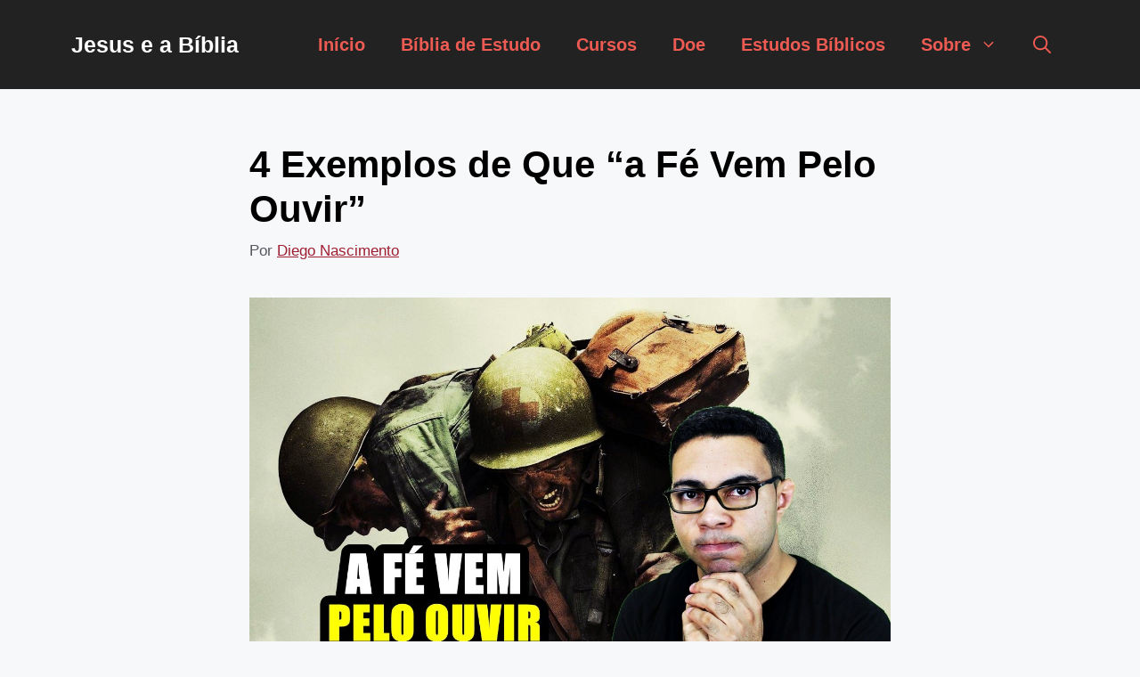

--- FILE ---
content_type: text/html; charset=UTF-8
request_url: https://jesuseabiblia.com/estudos-biblicos/a-fe-vem-pelo-ouvir/
body_size: 17656
content:
<!DOCTYPE html>
<html lang=pt-BR>
<head>
<meta charset=UTF-8>
<style>#wpadminbar #wp-admin-bar-wccp_free_top_button .ab-icon:before{content:"\f160";color:#02ca02;top:3px}#wpadminbar #wp-admin-bar-wccp_free_top_button .ab-icon{transform:rotate(45deg)}</style>
<meta name=robots content='index, follow, max-image-preview:large, max-snippet:-1, max-video-preview:-1'/>
<meta name=viewport content="width=device-width, initial-scale=1"><!-- Etiqueta do modo de consentimento do Google (gtag.js) dataLayer adicionada pelo Site Kit -->
<script id=google_gtagjs-js-consent-mode-data-layer>window.dataLayerPYS=window.dataLayerPYS||[];function gtag(){dataLayerPYS.push(arguments);}gtag('consent','default',{"ad_personalization":"denied","ad_storage":"denied","ad_user_data":"denied","analytics_storage":"denied","functionality_storage":"denied","security_storage":"denied","personalization_storage":"denied","region":["AT","BE","BG","CH","CY","CZ","DE","DK","EE","ES","FI","FR","GB","GR","HR","HU","IE","IS","IT","LI","LT","LU","LV","MT","NL","NO","PL","PT","RO","SE","SI","SK"],"wait_for_update":500});window._googlesitekitConsentCategoryMap={"statistics":["analytics_storage"],"marketing":["ad_storage","ad_user_data","ad_personalization"],"functional":["functionality_storage","security_storage"],"preferences":["personalization_storage"]};window._googlesitekitConsents={"ad_personalization":"denied","ad_storage":"denied","ad_user_data":"denied","analytics_storage":"denied","functionality_storage":"denied","security_storage":"denied","personalization_storage":"denied","region":["AT","BE","BG","CH","CY","CZ","DE","DK","EE","ES","FI","FR","GB","GR","HR","HU","IE","IS","IT","LI","LT","LU","LV","MT","NL","NO","PL","PT","RO","SE","SI","SK"],"wait_for_update":500};</script>
<!-- Fim da etiqueta do modo de consentimento do Google (gtag.js) dataLayer adicionada pelo Site Kit -->
<!-- Google Tag Manager by PYS -->
<script data-cfasync=false data-pagespeed-no-defer>window.dataLayerPYS=window.dataLayerPYS||[];</script>
<!-- End Google Tag Manager by PYS -->
<!-- This site is optimized with the Yoast SEO Premium plugin v26.2 (Yoast SEO v26.2) - https://yoast.com/wordpress/plugins/seo/ -->
<title>4 Exemplos de Que “a Fé Vem Pelo Ouvir” | Jesus e a Bíblia</title>
<meta name=description content="Se você tem uma fé mais madura, provavelmente, já ouviu a expressão: &quot;a fé vem pelo ouvir&quot;. Ela é muito característica no cristianismo...CLIQUE E LEIA!"/>
<link rel=canonical href="https://jesuseabiblia.com/estudos-biblicos/a-fe-vem-pelo-ouvir/"/>
<meta property=og:locale content=pt_BR />
<meta property=og:type content=article />
<meta property=og:title content="4 Exemplos de Que “a Fé Vem Pelo Ouvir”"/>
<meta property=og:description content="Se você tem uma fé mais madura, provavelmente, já ouviu a expressão: &quot;a fé vem pelo ouvir&quot;. Ela é muito característica no cristianismo...CLIQUE E LEIA!"/>
<meta property=og:url content="https://jesuseabiblia.com/estudos-biblicos/a-fe-vem-pelo-ouvir/"/>
<meta property=og:site_name content="Jesus e a Bíblia"/>
<meta property=article:publisher content="https://www.facebook.com/JesuseaBiblia"/>
<meta property=article:published_time content="2019-10-10T19:40:38+00:00"/>
<meta property=article:modified_time content="2025-06-28T10:31:31+00:00"/>
<meta property=og:image content="https://jesuseabiblia.com/wp-content/uploads/2019/10/4-Exemplos-Bíblicos-de-Que-“a-Fé-Vem-Pelo-Ouvir”.jpg"/>
<meta property=og:image:width content=1280 />
<meta property=og:image:height content=720 />
<meta property=og:image:type content="image/jpeg"/>
<meta name=author content="Diego Nascimento"/>
<meta name=twitter:card content=summary_large_image />
<meta name=twitter:image content="https://jesuseabiblia.com/wp-content/uploads/2019/10/4-Exemplos-Bíblicos-de-Que-“a-Fé-Vem-Pelo-Ouvir”.jpg"/>
<meta name=twitter:creator content="@jesuseabiblia"/>
<meta name=twitter:site content="@jesuseabiblia"/>
<meta name=twitter:label1 content="Escrito por"/>
<meta name=twitter:data1 content="Diego Nascimento"/>
<meta name=twitter:label2 content="Est. tempo de leitura"/>
<meta name=twitter:data2 content="6 minutos"/>
<script type="application/ld+json" class=yoast-schema-graph>{"@context":"https://schema.org","@graph":[{"@type":"Article","@id":"https://jesuseabiblia.com/estudos-biblicos/a-fe-vem-pelo-ouvir/#article","isPartOf":{"@id":"https://jesuseabiblia.com/estudos-biblicos/a-fe-vem-pelo-ouvir/"},"author":{"name":"Diego Nascimento","@id":"https://jesuseabiblia.com/#/schema/person/bab04d9acbcd91b496ac4489a2a9f6c9"},"headline":"4 Exemplos de Que “a Fé Vem Pelo Ouvir”","datePublished":"2019-10-10T19:40:38+00:00","dateModified":"2025-06-28T10:31:31+00:00","mainEntityOfPage":{"@id":"https://jesuseabiblia.com/estudos-biblicos/a-fe-vem-pelo-ouvir/"},"wordCount":1235,"publisher":{"@id":"https://jesuseabiblia.com/#organization"},"image":{"@id":"https://jesuseabiblia.com/estudos-biblicos/a-fe-vem-pelo-ouvir/#primaryimage"},"thumbnailUrl":"https://jesuseabiblia.com/wp-content/uploads/2019/10/4-Exemplos-Bíblicos-de-Que-“a-Fé-Vem-Pelo-Ouvir”.jpg","articleSection":["Estudos Bíblicos"],"inLanguage":"pt-BR","video":[{"@id":"https://jesuseabiblia.com/estudos-biblicos/a-fe-vem-pelo-ouvir/#video"}]},{"@type":"WebPage","@id":"https://jesuseabiblia.com/estudos-biblicos/a-fe-vem-pelo-ouvir/","url":"https://jesuseabiblia.com/estudos-biblicos/a-fe-vem-pelo-ouvir/","name":"4 Exemplos de Que “a Fé Vem Pelo Ouvir” | Jesus e a Bíblia","isPartOf":{"@id":"https://jesuseabiblia.com/#website"},"primaryImageOfPage":{"@id":"https://jesuseabiblia.com/estudos-biblicos/a-fe-vem-pelo-ouvir/#primaryimage"},"image":{"@id":"https://jesuseabiblia.com/estudos-biblicos/a-fe-vem-pelo-ouvir/#primaryimage"},"thumbnailUrl":"https://jesuseabiblia.com/wp-content/uploads/2019/10/4-Exemplos-Bíblicos-de-Que-“a-Fé-Vem-Pelo-Ouvir”.jpg","datePublished":"2019-10-10T19:40:38+00:00","dateModified":"2025-06-28T10:31:31+00:00","description":"Se você tem uma fé mais madura, provavelmente, já ouviu a expressão: \"a fé vem pelo ouvir\". Ela é muito característica no cristianismo...CLIQUE E LEIA!","breadcrumb":{"@id":"https://jesuseabiblia.com/estudos-biblicos/a-fe-vem-pelo-ouvir/#breadcrumb"},"inLanguage":"pt-BR","potentialAction":[{"@type":"ReadAction","target":["https://jesuseabiblia.com/estudos-biblicos/a-fe-vem-pelo-ouvir/"]}]},{"@type":"ImageObject","inLanguage":"pt-BR","@id":"https://jesuseabiblia.com/estudos-biblicos/a-fe-vem-pelo-ouvir/#primaryimage","url":"https://jesuseabiblia.com/wp-content/uploads/2019/10/4-Exemplos-Bíblicos-de-Que-“a-Fé-Vem-Pelo-Ouvir”.jpg","contentUrl":"https://jesuseabiblia.com/wp-content/uploads/2019/10/4-Exemplos-Bíblicos-de-Que-“a-Fé-Vem-Pelo-Ouvir”.jpg","width":1280,"height":720},{"@type":"BreadcrumbList","@id":"https://jesuseabiblia.com/estudos-biblicos/a-fe-vem-pelo-ouvir/#breadcrumb","itemListElement":[{"@type":"ListItem","position":1,"name":"Início","item":"https://jesuseabiblia.com/"},{"@type":"ListItem","position":2,"name":"Estudos Bíblicos","item":"https://jesuseabiblia.com/estudos-biblicos/"},{"@type":"ListItem","position":3,"name":"4 Exemplos de Que “a Fé Vem Pelo Ouvir”"}]},{"@type":"WebSite","@id":"https://jesuseabiblia.com/#website","url":"https://jesuseabiblia.com/","name":"Jesus e a Bíblia","description":"Estudos Bíblicos Para Quem Ama a Palavra de Deus","publisher":{"@id":"https://jesuseabiblia.com/#organization"},"potentialAction":[{"@type":"SearchAction","target":{"@type":"EntryPoint","urlTemplate":"https://jesuseabiblia.com/?s={search_term_string}"},"query-input":{"@type":"PropertyValueSpecification","valueRequired":true,"valueName":"search_term_string"}}],"inLanguage":"pt-BR"},{"@type":"Organization","@id":"https://jesuseabiblia.com/#organization","name":"Jesus e a Bíblia","url":"https://jesuseabiblia.com/","logo":{"@type":"ImageObject","inLanguage":"pt-BR","@id":"https://jesuseabiblia.com/#/schema/logo/image/","url":"https://jesuseabiblia.com/wp-content/uploads/2020/08/marca_final-07-scaled-e1598343445367.jpg","contentUrl":"https://jesuseabiblia.com/wp-content/uploads/2020/08/marca_final-07-scaled-e1598343445367.jpg","width":160,"height":160,"caption":"Jesus e a Bíblia"},"image":{"@id":"https://jesuseabiblia.com/#/schema/logo/image/"},"sameAs":["https://www.facebook.com/JesuseaBiblia","https://x.com/jesuseabiblia","https://www.instagram.com/diegonascimento316/","https://www.youtube.com/jesuseabibliaoficial"]},{"@type":"Person","@id":"https://jesuseabiblia.com/#/schema/person/bab04d9acbcd91b496ac4489a2a9f6c9","name":"Diego Nascimento","description":"Sou Diego Nascimento, e junto com minha esposa, Carol, sou o autor por trás do \"Jesus e a Bíblia\". O que começou como uma jornada pessoal de fé se transformou em um chamado para servir a milhares de pessoas que, como nós, amam a Palavra de Deus. Como Bacharel em Teologia e estudante das Escrituras há mais de 20 anos, minha missão é criar um espaço onde o estudo bíblico seja profundo, mas também acessível. Acreditamos que a Bíblia tem respostas transformadoras para a vida moderna e queremos ajudar você a encontrá-las. Obrigado por se juntar a nós nesta jornada. Esperamos que nosso trabalho abençoe sua vida, assim como tem abençoado a nossa.","sameAs":["https://www.youtube.com/jesuseabibliaoficial","https://www.instagram.com/diegonascimento316/"],"url":"https://jesuseabiblia.com/author/diegonascimento316/"},{"@type":"VideoObject","@id":"https://jesuseabiblia.com/estudos-biblicos/a-fe-vem-pelo-ouvir/#video","name":"4 Exemplos de Que “a Fé Vem Pelo Ouvir” | Jesus e a Bíblia","isPartOf":{"@id":"https://jesuseabiblia.com/estudos-biblicos/a-fe-vem-pelo-ouvir/#article"},"thumbnailUrl":"https://jesuseabiblia.com/wp-content/uploads/2019/10/fd2qv6_zkdy.jpg","description":"Se você tem uma fé mais madura, provavelmente, já ouviu a expressão: \"a fé vem pelo ouvir\". Ela é muito característica no cristianismo...CLIQUE E LEIA!","uploadDate":"2019-10-10","width":480,"height":270,"embedUrl":"https://www.youtube.com/embed/Fd2qV6_zkdY","duration":"PT10M23S","isFamilyFriendly":true,"inLanguage":"pt-BR"}]}</script>
<meta property=og:video content="https://www.youtube.com/embed/Fd2qV6_zkdY"/>
<meta property=og:video:type content="text/html"/>
<meta property=og:video:duration content=623 />
<meta property=og:video:width content=480 />
<meta property=og:video:height content=270 />
<meta property=ya:ovs:adult content=false />
<meta property=ya:ovs:upload_date content="2019-10-10T19:40:38+00:00"/>
<meta property=ya:ovs:allow_embed content=true />
<!-- / Yoast SEO Premium plugin. -->
<script type='application/javascript' id=pys-version-script>console.log('PixelYourSite Free version 11.1.5.2');</script>
<link rel=dns-prefetch href='//www.googletagmanager.com'/>
<link rel=dns-prefetch href='//pagead2.googlesyndication.com'/>
<link rel=alternate type="application/rss+xml" title="Feed para Jesus e a Bíblia &raquo;" href="https://jesuseabiblia.com/feed/"/>
<link rel=alternate type="application/rss+xml" title="Feed de comentários para Jesus e a Bíblia &raquo;" href="https://jesuseabiblia.com/comments/feed/"/>
<link rel=alternate title="oEmbed (JSON)" type="application/json+oembed" href="https://jesuseabiblia.com/wp-json/oembed/1.0/embed?url=https%3A%2F%2Fjesuseabiblia.com%2Festudos-biblicos%2Fa-fe-vem-pelo-ouvir%2F"/>
<link rel=alternate title="oEmbed (XML)" type="text/xml+oembed" href="https://jesuseabiblia.com/wp-json/oembed/1.0/embed?url=https%3A%2F%2Fjesuseabiblia.com%2Festudos-biblicos%2Fa-fe-vem-pelo-ouvir%2F&#038;format=xml"/>
<style id=wp-img-auto-sizes-contain-inline-css>img:is([sizes=auto i],[sizes^="auto," i]){contain-intrinsic-size:3000px 1500px}</style>
<style id=wp-block-library-inline-css>:root{--wp-block-synced-color:#7a00df;--wp-block-synced-color--rgb:122 , 0 , 223;--wp-bound-block-color:var(--wp-block-synced-color);--wp-editor-canvas-background:#ddd;--wp-admin-theme-color:#007cba;--wp-admin-theme-color--rgb:0 , 124 , 186;--wp-admin-theme-color-darker-10:#006ba1;--wp-admin-theme-color-darker-10--rgb:0 , 107 , 160.5;--wp-admin-theme-color-darker-20:#005a87;--wp-admin-theme-color-darker-20--rgb:0 , 90 , 135;--wp-admin-border-width-focus:2px}@media (min-resolution:192dpi){:root{--wp-admin-border-width-focus:1.5px}}.wp-element-button{cursor:pointer}:root .has-very-light-gray-background-color{background-color:#eee}:root .has-very-dark-gray-background-color{background-color:#313131}:root .has-very-light-gray-color{color:#eee}:root .has-very-dark-gray-color{color:#313131}:root .has-vivid-green-cyan-to-vivid-cyan-blue-gradient-background{background:linear-gradient(135deg,#00d084,#0693e3)}:root .has-purple-crush-gradient-background{background:linear-gradient(135deg,#34e2e4,#4721fb 50%,#ab1dfe)}:root .has-hazy-dawn-gradient-background{background:linear-gradient(135deg,#faaca8,#dad0ec)}:root .has-subdued-olive-gradient-background{background:linear-gradient(135deg,#fafae1,#67a671)}:root .has-atomic-cream-gradient-background{background:linear-gradient(135deg,#fdd79a,#004a59)}:root .has-nightshade-gradient-background{background:linear-gradient(135deg,#330968,#31cdcf)}:root .has-midnight-gradient-background{background:linear-gradient(135deg,#020381,#2874fc)}:root{--wp--preset--font-size--normal:16px;--wp--preset--font-size--huge:42px}.has-regular-font-size{font-size:1em}.has-larger-font-size{font-size:2.625em}.has-normal-font-size{font-size:var(--wp--preset--font-size--normal)}.has-huge-font-size{font-size:var(--wp--preset--font-size--huge)}.has-text-align-center{text-align:center}.has-text-align-left{text-align:left}.has-text-align-right{text-align:right}.has-fit-text{white-space:nowrap!important}#end-resizable-editor-section{display:none}.aligncenter{clear:both}.items-justified-left{justify-content:flex-start}.items-justified-center{justify-content:center}.items-justified-right{justify-content:flex-end}.items-justified-space-between{justify-content:space-between}.screen-reader-text{border:0;clip-path:inset(50%);height:1px;margin:-1px;overflow:hidden;padding:0;position:absolute;width:1px;word-wrap:normal!important}.screen-reader-text:focus{background-color:#ddd;clip-path:none;color:#444;display:block;font-size:1em;height:auto;left:5px;line-height:normal;padding:15px 23px 14px;text-decoration:none;top:5px;width:auto;z-index:100000}html :where(.has-border-color){border-style:solid}html :where([style*=border-top-color]){border-top-style:solid}html :where([style*=border-right-color]){border-right-style:solid}html :where([style*=border-bottom-color]){border-bottom-style:solid}html :where([style*=border-left-color]){border-left-style:solid}html :where([style*=border-width]){border-style:solid}html :where([style*=border-top-width]){border-top-style:solid}html :where([style*=border-right-width]){border-right-style:solid}html :where([style*=border-bottom-width]){border-bottom-style:solid}html :where([style*=border-left-width]){border-left-style:solid}html :where(img[class*=wp-image-]){height:auto;max-width:100%}:where(figure){margin:0 0 1em}html :where(.is-position-sticky){--wp-admin--admin-bar--position-offset:var(--wp-admin--admin-bar--height,0)}@media screen and (max-width:600px){html :where(.is-position-sticky){--wp-admin--admin-bar--position-offset:0}}</style><style id=global-styles-inline-css>:root{--wp--preset--aspect-ratio--square:1;--wp--preset--aspect-ratio--4-3: 4/3;--wp--preset--aspect-ratio--3-4: 3/4;--wp--preset--aspect-ratio--3-2: 3/2;--wp--preset--aspect-ratio--2-3: 2/3;--wp--preset--aspect-ratio--16-9: 16/9;--wp--preset--aspect-ratio--9-16: 9/16;--wp--preset--color--black:#000;--wp--preset--color--cyan-bluish-gray:#abb8c3;--wp--preset--color--white:#fff;--wp--preset--color--pale-pink:#f78da7;--wp--preset--color--vivid-red:#cf2e2e;--wp--preset--color--luminous-vivid-orange:#ff6900;--wp--preset--color--luminous-vivid-amber:#fcb900;--wp--preset--color--light-green-cyan:#7bdcb5;--wp--preset--color--vivid-green-cyan:#00d084;--wp--preset--color--pale-cyan-blue:#8ed1fc;--wp--preset--color--vivid-cyan-blue:#0693e3;--wp--preset--color--vivid-purple:#9b51e0;--wp--preset--color--contrast:var(--contrast);--wp--preset--color--contrast-2:var(--contrast-2);--wp--preset--color--contrast-3:var(--contrast-3);--wp--preset--color--base:var(--base);--wp--preset--color--base-2:var(--base-2);--wp--preset--color--base-3:var(--base-3);--wp--preset--color--accent:var(--accent);--wp--preset--gradient--vivid-cyan-blue-to-vivid-purple:linear-gradient(135deg,#0693e3 0%,#9b51e0 100%);--wp--preset--gradient--light-green-cyan-to-vivid-green-cyan:linear-gradient(135deg,#7adcb4 0%,#00d082 100%);--wp--preset--gradient--luminous-vivid-amber-to-luminous-vivid-orange:linear-gradient(135deg,#fcb900 0%,#ff6900 100%);--wp--preset--gradient--luminous-vivid-orange-to-vivid-red:linear-gradient(135deg,#ff6900 0%,#cf2e2e 100%);--wp--preset--gradient--very-light-gray-to-cyan-bluish-gray:linear-gradient(135deg,#eee 0%,#a9b8c3 100%);--wp--preset--gradient--cool-to-warm-spectrum:linear-gradient(135deg,#4aeadc 0%,#9778d1 20%,#cf2aba 40%,#ee2c82 60%,#fb6962 80%,#fef84c 100%);--wp--preset--gradient--blush-light-purple:linear-gradient(135deg,#ffceec 0%,#9896f0 100%);--wp--preset--gradient--blush-bordeaux:linear-gradient(135deg,#fecda5 0%,#fe2d2d 50%,#6b003e 100%);--wp--preset--gradient--luminous-dusk:linear-gradient(135deg,#ffcb70 0%,#c751c0 50%,#4158d0 100%);--wp--preset--gradient--pale-ocean:linear-gradient(135deg,#fff5cb 0%,#b6e3d4 50%,#33a7b5 100%);--wp--preset--gradient--electric-grass:linear-gradient(135deg,#caf880 0%,#71ce7e 100%);--wp--preset--gradient--midnight:linear-gradient(135deg,#020381 0%,#2874fc 100%);--wp--preset--font-size--small:13px;--wp--preset--font-size--medium:20px;--wp--preset--font-size--large:36px;--wp--preset--font-size--x-large:42px;--wp--preset--spacing--20:.44rem;--wp--preset--spacing--30:.67rem;--wp--preset--spacing--40:1rem;--wp--preset--spacing--50:1.5rem;--wp--preset--spacing--60:2.25rem;--wp--preset--spacing--70:3.38rem;--wp--preset--spacing--80:5.06rem;--wp--preset--shadow--natural:6px 6px 9px rgba(0,0,0,.2);--wp--preset--shadow--deep:12px 12px 50px rgba(0,0,0,.4);--wp--preset--shadow--sharp:6px 6px 0 rgba(0,0,0,.2);--wp--preset--shadow--outlined:6px 6px 0 -3px #fff , 6px 6px #000;--wp--preset--shadow--crisp:6px 6px 0 #000}:where(.is-layout-flex){gap:.5em}:where(.is-layout-grid){gap:.5em}body .is-layout-flex{display:flex}.is-layout-flex{flex-wrap:wrap;align-items:center}.is-layout-flex > :is(*, div){margin:0}body .is-layout-grid{display:grid}.is-layout-grid > :is(*, div){margin:0}:where(.wp-block-columns.is-layout-flex){gap:2em}:where(.wp-block-columns.is-layout-grid){gap:2em}:where(.wp-block-post-template.is-layout-flex){gap:1.25em}:where(.wp-block-post-template.is-layout-grid){gap:1.25em}.has-black-color{color:var(--wp--preset--color--black)!important}.has-cyan-bluish-gray-color{color:var(--wp--preset--color--cyan-bluish-gray)!important}.has-white-color{color:var(--wp--preset--color--white)!important}.has-pale-pink-color{color:var(--wp--preset--color--pale-pink)!important}.has-vivid-red-color{color:var(--wp--preset--color--vivid-red)!important}.has-luminous-vivid-orange-color{color:var(--wp--preset--color--luminous-vivid-orange)!important}.has-luminous-vivid-amber-color{color:var(--wp--preset--color--luminous-vivid-amber)!important}.has-light-green-cyan-color{color:var(--wp--preset--color--light-green-cyan)!important}.has-vivid-green-cyan-color{color:var(--wp--preset--color--vivid-green-cyan)!important}.has-pale-cyan-blue-color{color:var(--wp--preset--color--pale-cyan-blue)!important}.has-vivid-cyan-blue-color{color:var(--wp--preset--color--vivid-cyan-blue)!important}.has-vivid-purple-color{color:var(--wp--preset--color--vivid-purple)!important}.has-black-background-color{background-color:var(--wp--preset--color--black)!important}.has-cyan-bluish-gray-background-color{background-color:var(--wp--preset--color--cyan-bluish-gray)!important}.has-white-background-color{background-color:var(--wp--preset--color--white)!important}.has-pale-pink-background-color{background-color:var(--wp--preset--color--pale-pink)!important}.has-vivid-red-background-color{background-color:var(--wp--preset--color--vivid-red)!important}.has-luminous-vivid-orange-background-color{background-color:var(--wp--preset--color--luminous-vivid-orange)!important}.has-luminous-vivid-amber-background-color{background-color:var(--wp--preset--color--luminous-vivid-amber)!important}.has-light-green-cyan-background-color{background-color:var(--wp--preset--color--light-green-cyan)!important}.has-vivid-green-cyan-background-color{background-color:var(--wp--preset--color--vivid-green-cyan)!important}.has-pale-cyan-blue-background-color{background-color:var(--wp--preset--color--pale-cyan-blue)!important}.has-vivid-cyan-blue-background-color{background-color:var(--wp--preset--color--vivid-cyan-blue)!important}.has-vivid-purple-background-color{background-color:var(--wp--preset--color--vivid-purple)!important}.has-black-border-color{border-color:var(--wp--preset--color--black)!important}.has-cyan-bluish-gray-border-color{border-color:var(--wp--preset--color--cyan-bluish-gray)!important}.has-white-border-color{border-color:var(--wp--preset--color--white)!important}.has-pale-pink-border-color{border-color:var(--wp--preset--color--pale-pink)!important}.has-vivid-red-border-color{border-color:var(--wp--preset--color--vivid-red)!important}.has-luminous-vivid-orange-border-color{border-color:var(--wp--preset--color--luminous-vivid-orange)!important}.has-luminous-vivid-amber-border-color{border-color:var(--wp--preset--color--luminous-vivid-amber)!important}.has-light-green-cyan-border-color{border-color:var(--wp--preset--color--light-green-cyan)!important}.has-vivid-green-cyan-border-color{border-color:var(--wp--preset--color--vivid-green-cyan)!important}.has-pale-cyan-blue-border-color{border-color:var(--wp--preset--color--pale-cyan-blue)!important}.has-vivid-cyan-blue-border-color{border-color:var(--wp--preset--color--vivid-cyan-blue)!important}.has-vivid-purple-border-color{border-color:var(--wp--preset--color--vivid-purple)!important}.has-vivid-cyan-blue-to-vivid-purple-gradient-background{background:var(--wp--preset--gradient--vivid-cyan-blue-to-vivid-purple)!important}.has-light-green-cyan-to-vivid-green-cyan-gradient-background{background:var(--wp--preset--gradient--light-green-cyan-to-vivid-green-cyan)!important}.has-luminous-vivid-amber-to-luminous-vivid-orange-gradient-background{background:var(--wp--preset--gradient--luminous-vivid-amber-to-luminous-vivid-orange)!important}.has-luminous-vivid-orange-to-vivid-red-gradient-background{background:var(--wp--preset--gradient--luminous-vivid-orange-to-vivid-red)!important}.has-very-light-gray-to-cyan-bluish-gray-gradient-background{background:var(--wp--preset--gradient--very-light-gray-to-cyan-bluish-gray)!important}.has-cool-to-warm-spectrum-gradient-background{background:var(--wp--preset--gradient--cool-to-warm-spectrum)!important}.has-blush-light-purple-gradient-background{background:var(--wp--preset--gradient--blush-light-purple)!important}.has-blush-bordeaux-gradient-background{background:var(--wp--preset--gradient--blush-bordeaux)!important}.has-luminous-dusk-gradient-background{background:var(--wp--preset--gradient--luminous-dusk)!important}.has-pale-ocean-gradient-background{background:var(--wp--preset--gradient--pale-ocean)!important}.has-electric-grass-gradient-background{background:var(--wp--preset--gradient--electric-grass)!important}.has-midnight-gradient-background{background:var(--wp--preset--gradient--midnight)!important}.has-small-font-size{font-size:var(--wp--preset--font-size--small)!important}.has-medium-font-size{font-size:var(--wp--preset--font-size--medium)!important}.has-large-font-size{font-size:var(--wp--preset--font-size--large)!important}.has-x-large-font-size{font-size:var(--wp--preset--font-size--x-large)!important}</style>
<style id=classic-theme-styles-inline-css>.wp-block-button__link{color:#fff;background-color:#32373c;border-radius:9999px;box-shadow:none;text-decoration:none;padding:calc(.667em + 2px) calc(1.333em + 2px);font-size:1.125em}.wp-block-file__button{background:#32373c;color:#fff;text-decoration:none}</style>
<style id=generateblocks-inline-css>:root{--gb-container-width:1200px}.gb-container .wp-block-image img{vertical-align:middle}.gb-grid-wrapper .wp-block-image{margin-bottom:0}.gb-highlight{background:none}.gb-shape{line-height:0}.gb-container-link{position:absolute;top:0;right:0;bottom:0;left:0;z-index:99}</style>
<link rel=stylesheet id=wpo_min-header-0-css href='https://jesuseabiblia.com/wp-content/cache/wpo-minify/1769085698/assets/wpo-minify-header-34721b39.min.css' media=all />
<script id=wpo_min-header-0-js-extra>var pysFacebookRest={"restApiUrl":"https://jesuseabiblia.com/wp-json/pys-facebook/v1/event","debug":""};var pysOptions={"staticEvents":{"facebook":{"init_event":[{"delay":0,"type":"static","ajaxFire":false,"name":"PageView","pixelIds":["3228031114085572"],"eventID":"cb0a0710-6ae3-42a1-a800-4e981ad90eec","params":{"post_category":"Estudos B\u00edblicos","page_title":"4 Exemplos de Que \u201ca F\u00e9 Vem Pelo Ouvir\u201d","post_type":"post","post_id":26672,"plugin":"PixelYourSite","user_role":"guest","event_url":"jesuseabiblia.com/estudos-biblicos/a-fe-vem-pelo-ouvir/"},"e_id":"init_event","ids":[],"hasTimeWindow":false,"timeWindow":0,"woo_order":"","edd_order":""}]}},"dynamicEvents":[],"triggerEvents":[],"triggerEventTypes":[],"facebook":{"pixelIds":["3228031114085572"],"advancedMatching":[],"advancedMatchingEnabled":true,"removeMetadata":false,"wooVariableAsSimple":false,"serverApiEnabled":true,"wooCRSendFromServer":false,"send_external_id":null,"enabled_medical":false,"do_not_track_medical_param":["event_url","post_title","page_title","landing_page","content_name","categories","category_name","tags"],"meta_ldu":false},"ga":{"trackingIds":["G-8VCD6YB54F"],"commentEventEnabled":true,"downloadEnabled":true,"formEventEnabled":true,"crossDomainEnabled":false,"crossDomainAcceptIncoming":false,"crossDomainDomains":[],"isDebugEnabled":[],"serverContainerUrls":{"G-8VCD6YB54F":{"enable_server_container":"","server_container_url":"","transport_url":""}},"additionalConfig":{"G-8VCD6YB54F":{"first_party_collection":true}},"disableAdvertisingFeatures":false,"disableAdvertisingPersonalization":false,"wooVariableAsSimple":true,"custom_page_view_event":false},"debug":"","siteUrl":"https://jesuseabiblia.com","ajaxUrl":"https://jesuseabiblia.com/wp-admin/admin-ajax.php","ajax_event":"f600705a96","enable_remove_download_url_param":"1","cookie_duration":"7","last_visit_duration":"60","enable_success_send_form":"","ajaxForServerEvent":"1","ajaxForServerStaticEvent":"1","useSendBeacon":"1","send_external_id":"1","external_id_expire":"180","track_cookie_for_subdomains":"1","google_consent_mode":"1","gdpr":{"ajax_enabled":false,"all_disabled_by_api":false,"facebook_disabled_by_api":false,"analytics_disabled_by_api":false,"google_ads_disabled_by_api":false,"pinterest_disabled_by_api":false,"bing_disabled_by_api":false,"reddit_disabled_by_api":false,"externalID_disabled_by_api":false,"facebook_prior_consent_enabled":true,"analytics_prior_consent_enabled":true,"google_ads_prior_consent_enabled":null,"pinterest_prior_consent_enabled":true,"bing_prior_consent_enabled":true,"cookiebot_integration_enabled":false,"cookiebot_facebook_consent_category":"marketing","cookiebot_analytics_consent_category":"statistics","cookiebot_tiktok_consent_category":"marketing","cookiebot_google_ads_consent_category":"marketing","cookiebot_pinterest_consent_category":"marketing","cookiebot_bing_consent_category":"marketing","consent_magic_integration_enabled":false,"real_cookie_banner_integration_enabled":false,"cookie_notice_integration_enabled":false,"cookie_law_info_integration_enabled":false,"analytics_storage":{"enabled":true,"value":"granted","filter":false},"ad_storage":{"enabled":true,"value":"granted","filter":false},"ad_user_data":{"enabled":true,"value":"granted","filter":false},"ad_personalization":{"enabled":true,"value":"granted","filter":false}},"cookie":{"disabled_all_cookie":false,"disabled_start_session_cookie":false,"disabled_advanced_form_data_cookie":false,"disabled_landing_page_cookie":false,"disabled_first_visit_cookie":false,"disabled_trafficsource_cookie":false,"disabled_utmTerms_cookie":false,"disabled_utmId_cookie":false},"tracking_analytics":{"TrafficSource":"direct","TrafficLanding":"undefined","TrafficUtms":[],"TrafficUtmsId":[]},"GATags":{"ga_datalayer_type":"default","ga_datalayer_name":"dataLayerPYS"},"woo":{"enabled":false},"edd":{"enabled":false},"cache_bypass":"1769091198"};</script>
<script src="https://jesuseabiblia.com/wp-content/cache/wpo-minify/1769085698/assets/wpo-minify-header-c3753c32.min.js" id=wpo_min-header-0-js></script>
<!-- Snippet da etiqueta do Google (gtag.js) adicionado pelo Site Kit -->
<!-- Snippet do Google Anúncios adicionado pelo Site Kit -->
<script src="https://www.googletagmanager.com/gtag/js?id=AW-1000518438&l=dataLayerPYS" id=google_gtagjs-js async></script>
<script id=google_gtagjs-js-after>
window.dataLayerPYS = window.dataLayerPYS || [];function gtag(){dataLayerPYS.push(arguments);}
gtag("js", new Date());
gtag("set", "developer_id.dZTNiMT", true);
gtag("config", "AW-1000518438");
 window._googlesitekit = window._googlesitekit || {}; window._googlesitekit.throttledEvents = []; window._googlesitekit.gtagEvent = (name, data) => { var key = JSON.stringify( { name, data } ); if ( !! window._googlesitekit.throttledEvents[ key ] ) { return; } window._googlesitekit.throttledEvents[ key ] = true; setTimeout( () => { delete window._googlesitekit.throttledEvents[ key ]; }, 5 ); gtag( "event", name, { ...data, event_source: "site-kit" } ); }; 
//# sourceURL=google_gtagjs-js-after
</script>
<link rel="https://api.w.org/" href="https://jesuseabiblia.com/wp-json/"/><link rel=alternate title=JSON type="application/json" href="https://jesuseabiblia.com/wp-json/wp/v2/posts/26672"/><link rel=EditURI type="application/rsd+xml" title=RSD href="https://jesuseabiblia.com/xmlrpc.php?rsd"/>
<meta name=generator content="WordPress 6.9"/>
<link rel=shortlink href='https://jesuseabiblia.com/?p=26672'/>
<meta name=generator content="Site Kit by Google 1.170.0"/><script id=wpcp_disable_selection type="text/javascript">
var image_save_msg='You are not allowed to save images!';
	var no_menu_msg='Context Menu disabled!';
	var smessage = "";

function disableEnterKey(e)
{
	var elemtype = e.target.tagName;
	
	elemtype = elemtype.toUpperCase();
	
	if (elemtype == "TEXT" || elemtype == "TEXTAREA" || elemtype == "INPUT" || elemtype == "PASSWORD" || elemtype == "SELECT" || elemtype == "OPTION" || elemtype == "EMBED")
	{
		elemtype = 'TEXT';
	}
	
	if (e.ctrlKey){
     var key;
     if(window.event)
          key = window.event.keyCode;     //IE
     else
          key = e.which;     //firefox (97)
    //if (key != 17) alert(key);
     if (elemtype!= 'TEXT' && (key == 97 || key == 65 || key == 67 || key == 99 || key == 88 || key == 120 || key == 26 || key == 85  || key == 86 || key == 83 || key == 43 || key == 73))
     {
		if(wccp_free_iscontenteditable(e)) return true;
		show_wpcp_message('You are not allowed to copy content or view source');
		return false;
     }else
     	return true;
     }
}


/*For contenteditable tags*/
function wccp_free_iscontenteditable(e)
{
	var e = e || window.event; // also there is no e.target property in IE. instead IE uses window.event.srcElement
  	
	var target = e.target || e.srcElement;

	var elemtype = e.target.nodeName;
	
	elemtype = elemtype.toUpperCase();
	
	var iscontenteditable = "false";
		
	if(typeof target.getAttribute!="undefined" ) iscontenteditable = target.getAttribute("contenteditable"); // Return true or false as string
	
	var iscontenteditable2 = false;
	
	if(typeof target.isContentEditable!="undefined" ) iscontenteditable2 = target.isContentEditable; // Return true or false as boolean

	if(target.parentElement.isContentEditable) iscontenteditable2 = true;
	
	if (iscontenteditable == "true" || iscontenteditable2 == true)
	{
		if(typeof target.style!="undefined" ) target.style.cursor = "text";
		
		return true;
	}
}

////////////////////////////////////
function disable_copy(e)
{	
	var e = e || window.event; // also there is no e.target property in IE. instead IE uses window.event.srcElement
	
	var elemtype = e.target.tagName;
	
	elemtype = elemtype.toUpperCase();
	
	if (elemtype == "TEXT" || elemtype == "TEXTAREA" || elemtype == "INPUT" || elemtype == "PASSWORD" || elemtype == "SELECT" || elemtype == "OPTION" || elemtype == "EMBED")
	{
		elemtype = 'TEXT';
	}
	
	if(wccp_free_iscontenteditable(e)) return true;
	
	var isSafari = /Safari/.test(navigator.userAgent) && /Apple Computer/.test(navigator.vendor);
	
	var checker_IMG = '';
	if (elemtype == "IMG" && checker_IMG == 'checked' && e.detail >= 2) {show_wpcp_message(alertMsg_IMG);return false;}
	if (elemtype != "TEXT")
	{
		if (smessage !== "" && e.detail == 2)
			show_wpcp_message(smessage);
		
		if (isSafari)
			return true;
		else
			return false;
	}	
}

//////////////////////////////////////////
function disable_copy_ie()
{
	var e = e || window.event;
	var elemtype = window.event.srcElement.nodeName;
	elemtype = elemtype.toUpperCase();
	if(wccp_free_iscontenteditable(e)) return true;
	if (elemtype == "IMG") {show_wpcp_message(alertMsg_IMG);return false;}
	if (elemtype != "TEXT" && elemtype != "TEXTAREA" && elemtype != "INPUT" && elemtype != "PASSWORD" && elemtype != "SELECT" && elemtype != "OPTION" && elemtype != "EMBED")
	{
		return false;
	}
}	
function reEnable()
{
	return true;
}
document.onkeydown = disableEnterKey;
document.onselectstart = disable_copy_ie;
if(navigator.userAgent.indexOf('MSIE')==-1)
{
	document.onmousedown = disable_copy;
	document.onclick = reEnable;
}
function disableSelection(target)
{
    //For IE This code will work
    if (typeof target.onselectstart!="undefined")
    target.onselectstart = disable_copy_ie;
    
    //For Firefox This code will work
    else if (typeof target.style.MozUserSelect!="undefined")
    {target.style.MozUserSelect="none";}
    
    //All other  (ie: Opera) This code will work
    else
    target.onmousedown=function(){return false}
    target.style.cursor = "default";
}
//Calling the JS function directly just after body load
window.onload = function(){disableSelection(document.body);};

//////////////////special for safari Start////////////////
var onlongtouch;
var timer;
var touchduration = 1000; //length of time we want the user to touch before we do something

var elemtype = "";
function touchstart(e) {
	var e = e || window.event;
  // also there is no e.target property in IE.
  // instead IE uses window.event.srcElement
  	var target = e.target || e.srcElement;
	
	elemtype = window.event.srcElement.nodeName;
	
	elemtype = elemtype.toUpperCase();
	
	if(!wccp_pro_is_passive()) e.preventDefault();
	if (!timer) {
		timer = setTimeout(onlongtouch, touchduration);
	}
}

function touchend() {
    //stops short touches from firing the event
    if (timer) {
        clearTimeout(timer);
        timer = null;
    }
	onlongtouch();
}

onlongtouch = function(e) { //this will clear the current selection if anything selected
	
	if (elemtype != "TEXT" && elemtype != "TEXTAREA" && elemtype != "INPUT" && elemtype != "PASSWORD" && elemtype != "SELECT" && elemtype != "EMBED" && elemtype != "OPTION")	
	{
		if (window.getSelection) {
			if (window.getSelection().empty) {  // Chrome
			window.getSelection().empty();
			} else if (window.getSelection().removeAllRanges) {  // Firefox
			window.getSelection().removeAllRanges();
			}
		} else if (document.selection) {  // IE?
			document.selection.empty();
		}
		return false;
	}
};

document.addEventListener("DOMContentLoaded", function(event) { 
    window.addEventListener("touchstart", touchstart, false);
    window.addEventListener("touchend", touchend, false);
});

function wccp_pro_is_passive() {

  var cold = false,
  hike = function() {};

  try {
	  const object1 = {};
  var aid = Object.defineProperty(object1, 'passive', {
  get() {cold = true}
  });
  window.addEventListener('test', hike, aid);
  window.removeEventListener('test', hike, aid);
  } catch (e) {}

  return cold;
}
/*special for safari End*/
</script>
<script id=wpcp_disable_Right_Click type="text/javascript">document.ondragstart=function(){return false;}
function nocontext(e){return false;}document.oncontextmenu=nocontext;</script>
<style>.unselectable{-moz-user-select:none;-webkit-user-select:none;cursor:default}html{-webkit-touch-callout:none;-webkit-user-select:none;-khtml-user-select:none;-moz-user-select:none;-ms-user-select:none;user-select:none;-webkit-tap-highlight-color:rgba(0,0,0,0)}</style>
<script id=wpcp_css_disable_selection type="text/javascript">var e=document.getElementsByTagName('body')[0];if(e){e.setAttribute('unselectable',"on");}</script>
<!-- Meta-etiquetas do Google AdSense adicionado pelo Site Kit -->
<meta name=google-adsense-platform-account content=ca-host-pub-2644536267352236>
<meta name=google-adsense-platform-domain content=sitekit.withgoogle.com>
<!-- Fim das meta-etiquetas do Google AdSense adicionado pelo Site Kit -->
<!-- Meta Pixel Code -->
<script>!function(f,b,e,v,n,t,s){if(f.fbq)return;n=f.fbq=function(){n.callMethod?n.callMethod.apply(n,arguments):n.queue.push(arguments)};if(!f._fbq)f._fbq=n;n.push=n;n.loaded=!0;n.version='2.0';n.queue=[];t=b.createElement(e);t.async=!0;t.src=v;s=b.getElementsByTagName(e)[0];s.parentNode.insertBefore(t,s)}(window,document,'script','https://connect.facebook.net/en_US/fbevents.js');fbq('init','3228031114085572');fbq('track','PageView');</script>
<noscript><img height=1 width=1 style=display:none src="https://www.facebook.com/tr?id=3228031114085572&ev=PageView&noscript=1"/></noscript>
<!-- End Meta Pixel Code -->
<!-- Snippet do Gerenciador de Tags do Google adicionado pelo Site Kit -->
<script>(function(w,d,s,l,i){w[l]=w[l]||[];w[l].push({'gtm.start':new Date().getTime(),event:'gtm.js'});var f=d.getElementsByTagName(s)[0],j=d.createElement(s),dl=l!='dataLayer'?'&l='+l:'';j.async=true;j.src='https://www.googletagmanager.com/gtm.js?id='+i+dl;f.parentNode.insertBefore(j,f);})(window,document,'script','dataLayer','GTM-KS3ZHX');</script>
<!-- Fim do código do Gerenciador de Etiquetas do Google adicionado pelo Site Kit -->
<!-- Código do Google Adsense adicionado pelo Site Kit -->
<script async src="https://pagead2.googlesyndication.com/pagead/js/adsbygoogle.js?client=ca-pub-9186491219978873&amp;host=ca-host-pub-2644536267352236" crossorigin=anonymous></script>
<!-- Fim do código do Google AdSense adicionado pelo Site Kit -->
<link rel=icon href="https://jesuseabiblia.com/wp-content/uploads/2020/08/cropped-favicon-2-2-32x32.jpg" sizes=32x32 />
<link rel=icon href="https://jesuseabiblia.com/wp-content/uploads/2020/08/cropped-favicon-2-2-192x192.jpg" sizes=192x192 />
<link rel=apple-touch-icon href="https://jesuseabiblia.com/wp-content/uploads/2020/08/cropped-favicon-2-2-180x180.jpg"/>
<meta name=msapplication-TileImage content="https://jesuseabiblia.com/wp-content/uploads/2020/08/cropped-favicon-2-2-270x270.jpg"/>
<style id=wp-custom-css>
			/* --- TÍTULO PRINCIPAL (H1) --- */
h1.entry-title, h1.entry-title a {
    color: #000000 !important;
}

/* --- SUBTÍTULOS DO TEXTO (H2 a H5) --- */
.entry-content h2, .entry-content h3, .entry-content h4, .entry-content h5,
.entry-content h2 a, .entry-content h3 a, .entry-content h4 a, .entry-content h5 a {
    color: #000000 !important;
    text-decoration: none !important;
}


/* Forçar Tabela Responsiva no Celular */
@media (max-width: 768px) {
    .entry-content table {
        display: block !important;
        width: 100% !important;
        overflow-x: auto !important; /* Cria a rolagem lateral */
    }
    
    .entry-content table td, 
    .entry-content table th {
        min-width: 200px !important; /* Força a coluna a ser larga */
        white-space: normal !important; /* Impede que o texto quebre letra por letra */
        word-wrap: break-word;
    }		</style>
</head>
<body class="wp-singular post-template-default single single-post postid-26672 single-format-standard wp-embed-responsive wp-theme-generatepress post-image-below-header post-image-aligned-center sticky-menu-fade unselectable no-sidebar nav-float-right separate-containers header-aligned-left dropdown-hover featured-image-active" itemtype="https://schema.org/Blog" itemscope><noscript><meta HTTP-EQUIV="refresh" content="0;url='http://jesuseabiblia.com/estudos-biblicos/a-fe-vem-pelo-ouvir/?PageSpeed=noscript'" /><style><!--table,div,span,font,p{display:none} --></style><div style="display:block">Please click <a href="http://jesuseabiblia.com/estudos-biblicos/a-fe-vem-pelo-ouvir/?PageSpeed=noscript">here</a> if you are not redirected within a few seconds.</div></noscript>
<!-- Snippet do Gerenciador de Etiqueta do Google (noscript) adicionado pelo Site Kit -->
<noscript>
<iframe src="https://www.googletagmanager.com/ns.html?id=GTM-KS3ZHX" height=0 width=0 style="display:none;visibility:hidden"></iframe>
</noscript>
<!-- Fim do código do Gerenciador de Etiquetas do Google (noscript) adicionado pelo Site Kit -->
<a class="screen-reader-text skip-link" href="#content" title="Pular para o conteúdo">Pular para o conteúdo</a>	<header class="site-header has-inline-mobile-toggle" id=masthead aria-label=Site itemtype="https://schema.org/WPHeader" itemscope>
<div class="inside-header grid-container">
<div class=site-branding>
<p class=main-title itemprop=headline>
<a href="https://jesuseabiblia.com/" rel=home>Jesus e a Bíblia</a>
</p>
</div>	<nav class="main-navigation mobile-menu-control-wrapper" id=mobile-menu-control-wrapper aria-label="Mobile Toggle">
<div class=menu-bar-items>	<span class=menu-bar-item>
<a href="#" role=button aria-label="Open search" aria-haspopup=dialog aria-controls=gp-search data-gpmodal-trigger=gp-search><span class="gp-icon icon-search"><svg viewBox="0 0 512 512" aria-hidden=true xmlns="http://www.w3.org/2000/svg" width=1em height=1em><path fill-rule=evenodd clip-rule=evenodd d="M208 48c-88.366 0-160 71.634-160 160s71.634 160 160 160 160-71.634 160-160S296.366 48 208 48zM0 208C0 93.125 93.125 0 208 0s208 93.125 208 208c0 48.741-16.765 93.566-44.843 129.024l133.826 134.018c9.366 9.379 9.355 24.575-.025 33.941-9.379 9.366-24.575 9.355-33.941-.025L337.238 370.987C301.747 399.167 256.839 416 208 416 93.125 416 0 322.875 0 208z"/></svg><svg viewBox="0 0 512 512" aria-hidden=true xmlns="http://www.w3.org/2000/svg" width=1em height=1em><path d="M71.029 71.029c9.373-9.372 24.569-9.372 33.942 0L256 222.059l151.029-151.03c9.373-9.372 24.569-9.372 33.942 0 9.372 9.373 9.372 24.569 0 33.942L289.941 256l151.03 151.029c9.372 9.373 9.372 24.569 0 33.942-9.373 9.372-24.569 9.372-33.942 0L256 289.941l-151.029 151.03c-9.373 9.372-24.569 9.372-33.942 0-9.372-9.373-9.372-24.569 0-33.942L222.059 256 71.029 104.971c-9.372-9.373-9.372-24.569 0-33.942z"/></svg></span></a>
</span>
</div>	<button data-nav=site-navigation class=menu-toggle aria-controls=primary-menu aria-expanded=false>
<span class="gp-icon icon-menu-bars"><svg viewBox="0 0 512 512" aria-hidden=true xmlns="http://www.w3.org/2000/svg" width=1em height=1em><path d="M0 96c0-13.255 10.745-24 24-24h464c13.255 0 24 10.745 24 24s-10.745 24-24 24H24c-13.255 0-24-10.745-24-24zm0 160c0-13.255 10.745-24 24-24h464c13.255 0 24 10.745 24 24s-10.745 24-24 24H24c-13.255 0-24-10.745-24-24zm0 160c0-13.255 10.745-24 24-24h464c13.255 0 24 10.745 24 24s-10.745 24-24 24H24c-13.255 0-24-10.745-24-24z"/></svg><svg viewBox="0 0 512 512" aria-hidden=true xmlns="http://www.w3.org/2000/svg" width=1em height=1em><path d="M71.029 71.029c9.373-9.372 24.569-9.372 33.942 0L256 222.059l151.029-151.03c9.373-9.372 24.569-9.372 33.942 0 9.372 9.373 9.372 24.569 0 33.942L289.941 256l151.03 151.029c9.372 9.373 9.372 24.569 0 33.942-9.373 9.372-24.569 9.372-33.942 0L256 289.941l-151.029 151.03c-9.373 9.372-24.569 9.372-33.942 0-9.372-9.373-9.372-24.569 0-33.942L222.059 256 71.029 104.971c-9.372-9.373-9.372-24.569 0-33.942z"/></svg></span><span class=screen-reader-text>Menu</span>	</button>
</nav>
<nav class="main-navigation has-menu-bar-items sub-menu-right" id=site-navigation aria-label=Primary itemtype="https://schema.org/SiteNavigationElement" itemscope>
<div class="inside-navigation grid-container">
<button class=menu-toggle aria-controls=primary-menu aria-expanded=false>
<span class="gp-icon icon-menu-bars"><svg viewBox="0 0 512 512" aria-hidden=true xmlns="http://www.w3.org/2000/svg" width=1em height=1em><path d="M0 96c0-13.255 10.745-24 24-24h464c13.255 0 24 10.745 24 24s-10.745 24-24 24H24c-13.255 0-24-10.745-24-24zm0 160c0-13.255 10.745-24 24-24h464c13.255 0 24 10.745 24 24s-10.745 24-24 24H24c-13.255 0-24-10.745-24-24zm0 160c0-13.255 10.745-24 24-24h464c13.255 0 24 10.745 24 24s-10.745 24-24 24H24c-13.255 0-24-10.745-24-24z"/></svg><svg viewBox="0 0 512 512" aria-hidden=true xmlns="http://www.w3.org/2000/svg" width=1em height=1em><path d="M71.029 71.029c9.373-9.372 24.569-9.372 33.942 0L256 222.059l151.029-151.03c9.373-9.372 24.569-9.372 33.942 0 9.372 9.373 9.372 24.569 0 33.942L289.941 256l151.03 151.029c9.372 9.373 9.372 24.569 0 33.942-9.373 9.372-24.569 9.372-33.942 0L256 289.941l-151.029 151.03c-9.373 9.372-24.569 9.372-33.942 0-9.372-9.373-9.372-24.569 0-33.942L222.059 256 71.029 104.971c-9.372-9.373-9.372-24.569 0-33.942z"/></svg></span><span class=screen-reader-text>Menu</span>	</button>
<div id=primary-menu class=main-nav><ul id=menu-principal class=" menu sf-menu"><li id=menu-item-56215 class="menu-item menu-item-type-custom menu-item-object-custom menu-item-home menu-item-56215"><a href="https://jesuseabiblia.com/">Início</a></li>
<li id=menu-item-55176 class="menu-item menu-item-type-custom menu-item-object-custom menu-item-55176"><a href="https://bit.ly/bibliadeestudo-JeB">Bíblia de Estudo</a></li>
<li id=menu-item-56170 class="menu-item menu-item-type-custom menu-item-object-custom menu-item-56170"><a href="https://bit.ly/cursosJeB-home">Cursos</a></li>
<li id=menu-item-56165 class="menu-item menu-item-type-custom menu-item-object-custom menu-item-56165"><a href="https://bit.ly/doeJeB">Doe</a></li>
<li id=menu-item-56168 class="menu-item menu-item-type-custom menu-item-object-custom menu-item-56168"><a href="https://bit.ly/estudos-JeB">Estudos Bíblicos</a></li>
<li id=menu-item-55182 class="menu-item menu-item-type-post_type menu-item-object-page menu-item-has-children menu-item-55182"><a href="https://jesuseabiblia.com/sobre/">Sobre<span role=presentation class=dropdown-menu-toggle><span class="gp-icon icon-arrow"><svg viewBox="0 0 330 512" aria-hidden=true xmlns="http://www.w3.org/2000/svg" width=1em height=1em><path d="M305.913 197.085c0 2.266-1.133 4.815-2.833 6.514L171.087 335.593c-1.7 1.7-4.249 2.832-6.515 2.832s-4.815-1.133-6.515-2.832L26.064 203.599c-1.7-1.7-2.832-4.248-2.832-6.514s1.132-4.816 2.832-6.515l14.162-14.163c1.7-1.699 3.966-2.832 6.515-2.832 2.266 0 4.815 1.133 6.515 2.832l111.316 111.317 111.316-111.317c1.7-1.699 4.249-2.832 6.515-2.832s4.815 1.133 6.515 2.832l14.162 14.163c1.7 1.7 2.833 4.249 2.833 6.515z"/></svg></span></span></a>
<ul class=sub-menu>
<li id=menu-item-55856 class="menu-item menu-item-type-post_type menu-item-object-page menu-item-55856"><a href="https://jesuseabiblia.com/sobre-o-autor-diego-nascimento/">Sobre o Autor Diego Nascimento</a></li>
<li id=menu-item-55183 class="menu-item menu-item-type-post_type menu-item-object-page menu-item-privacy-policy menu-item-55183"><a rel=privacy-policy href="https://jesuseabiblia.com/politicas-de-privacidade/">Políticas de Privacidade e Cookies</a></li>
<li id=menu-item-55184 class="menu-item menu-item-type-post_type menu-item-object-page menu-item-55184"><a href="https://jesuseabiblia.com/termos-de-servico/">Termos de Serviço</a></li>
</ul>
</li>
</ul></div><div class=menu-bar-items>	<span class=menu-bar-item>
<a href="#" role=button aria-label="Open search" aria-haspopup=dialog aria-controls=gp-search data-gpmodal-trigger=gp-search><span class="gp-icon icon-search"><svg viewBox="0 0 512 512" aria-hidden=true xmlns="http://www.w3.org/2000/svg" width=1em height=1em><path fill-rule=evenodd clip-rule=evenodd d="M208 48c-88.366 0-160 71.634-160 160s71.634 160 160 160 160-71.634 160-160S296.366 48 208 48zM0 208C0 93.125 93.125 0 208 0s208 93.125 208 208c0 48.741-16.765 93.566-44.843 129.024l133.826 134.018c9.366 9.379 9.355 24.575-.025 33.941-9.379 9.366-24.575 9.355-33.941-.025L337.238 370.987C301.747 399.167 256.839 416 208 416 93.125 416 0 322.875 0 208z"/></svg><svg viewBox="0 0 512 512" aria-hidden=true xmlns="http://www.w3.org/2000/svg" width=1em height=1em><path d="M71.029 71.029c9.373-9.372 24.569-9.372 33.942 0L256 222.059l151.029-151.03c9.373-9.372 24.569-9.372 33.942 0 9.372 9.373 9.372 24.569 0 33.942L289.941 256l151.03 151.029c9.372 9.373 9.372 24.569 0 33.942-9.373 9.372-24.569 9.372-33.942 0L256 289.941l-151.029 151.03c-9.373 9.372-24.569 9.372-33.942 0-9.372-9.373-9.372-24.569 0-33.942L222.059 256 71.029 104.971c-9.372-9.373-9.372-24.569 0-33.942z"/></svg></span></a>
</span>
</div>	</div>
</nav>
</div>
</header>
<div class="site grid-container container hfeed" id=page>
<div class=site-content id=content>
<div class=content-area id=primary>
<main class=site-main id=main>
<article id=post-26672 class="post-26672 post type-post status-publish format-standard has-post-thumbnail hentry category-estudos-biblicos" itemtype="https://schema.org/CreativeWork" itemscope>
<div class=inside-article>
<header class=entry-header>
<h1 class=entry-title itemprop=headline>4 Exemplos de Que “a Fé Vem Pelo Ouvir”</h1>	<div class=entry-meta>
<span class=byline>Por <span class="author vcard" itemprop=author itemtype="https://schema.org/Person" itemscope><a class="url fn n" href="https://jesuseabiblia.com/author/diegonascimento316/" title="Ver todos os posts por Diego Nascimento" rel=author itemprop=url><span class=author-name itemprop=name>Diego Nascimento</span></a></span></span> </div>
</header>
<div class="featured-image  page-header-image-single ">
<img width=1280 height=720 src="https://jesuseabiblia.com/wp-content/uploads/2019/10/4-Exemplos-Bíblicos-de-Que-“a-Fé-Vem-Pelo-Ouvir”.jpg" class="attachment-full size-full" alt="" itemprop=image decoding=async fetchpriority=high srcset="https://jesuseabiblia.com/wp-content/uploads/2019/10/4-Exemplos-Bíblicos-de-Que-“a-Fé-Vem-Pelo-Ouvir”.jpg 1280w, https://jesuseabiblia.com/wp-content/uploads/2019/10/4-Exemplos-Bíblicos-de-Que-“a-Fé-Vem-Pelo-Ouvir”-600x338.jpg 600w, https://jesuseabiblia.com/wp-content/uploads/2019/10/4-Exemplos-Bíblicos-de-Que-“a-Fé-Vem-Pelo-Ouvir”-300x169.jpg 300w, https://jesuseabiblia.com/wp-content/uploads/2019/10/4-Exemplos-Bíblicos-de-Que-“a-Fé-Vem-Pelo-Ouvir”-768x432.jpg 768w, https://jesuseabiblia.com/wp-content/uploads/2019/10/4-Exemplos-Bíblicos-de-Que-“a-Fé-Vem-Pelo-Ouvir”-1024x576.jpg 1024w, https://jesuseabiblia.com/wp-content/uploads/2019/10/4-Exemplos-Bíblicos-de-Que-“a-Fé-Vem-Pelo-Ouvir”-696x392.jpg 696w, https://jesuseabiblia.com/wp-content/uploads/2019/10/4-Exemplos-Bíblicos-de-Que-“a-Fé-Vem-Pelo-Ouvir”-1068x601.jpg 1068w, https://jesuseabiblia.com/wp-content/uploads/2019/10/4-Exemplos-Bíblicos-de-Que-“a-Fé-Vem-Pelo-Ouvir”-747x420.jpg 747w" sizes="(max-width: 1280px) 100vw, 1280px"/>
</div>
<div class=entry-content itemprop=text>
<p style="text-align: justify;"><span style="color: #000000; font-size: 12pt;">Se você tem uma fé mais madura, provavelmente, já ouviu a expressão: &#8220;a fé vem pelo ouvir&#8221;. Ela é muito característica no cristianismo, muitas pessoas declaram e a conhecem.</span></p><div class='code-block code-block-2' style='margin: 8px auto; text-align: center; display: block; clear: both;'>
<script async src="https://pagead2.googlesyndication.com/pagead/js/adsbygoogle.js?client=ca-pub-9186491219978873" crossorigin=anonymous></script>
<!-- jesus_responsivo_para1 -->
<ins class=adsbygoogle style=display:block data-ad-client=ca-pub-9186491219978873 data-ad-slot=2567587548 data-ad-format=auto data-full-width-responsive=true></ins>
<script>(adsbygoogle=window.adsbygoogle||[]).push({});</script></div>
<p style="text-align: justify;"><span style="color: #000000; font-size: 12pt;"> Mas quais os efeitos dela para nossa vida, para o nosso dia a dia. Quero compartilhar com você algumas verdades importantes sobre essa declaração que podem abençoar e muito sua vida. </span></p>
<p style="text-align: justify;"><span style="color: #000000; font-size: 12pt;">A declaração de que &#8220;a fé vem pelo ouvir&#8221; foi feita pelo apóstolo Paulo, em Romanos 10:17. Sobre este tema quero compartilhar quatro exemplos bíblicos que mostram que de fato &#8220;a fé vem pelo ouvir&#8221;. </span></p><div class='code-block code-block-3' style='margin: 8px auto; text-align: center; display: block; clear: both;'>
<script async src="https://pagead2.googlesyndication.com/pagead/js/adsbygoogle.js?client=ca-pub-9186491219978873" crossorigin=anonymous></script>
<!-- jesus_para_2_pc -->
<ins class=adsbygoogle style=display:block data-ad-client=ca-pub-9186491219978873 data-ad-slot=7408936054 data-ad-format=auto data-full-width-responsive=true></ins>
<script>(adsbygoogle=window.adsbygoogle||[]).push({});</script></div>
<h2><span style="font-size: 18pt;"><strong><span style="color: #000000;">1. O exemplo dos Samaritanos</span></strong></span></h2>
<p style="text-align: center;"><iframe src="//www.youtube.com/embed/Fd2qV6_zkdY" width=560 height=314 allowfullscreen=allowfullscreen></iframe></p>
<p style="text-align: justify;"><span style="color: #000000; font-size: 12pt;">O primeiro deles é os samaritanos que ouvem e creem, conforme lemos em Atos 8:12. Na ocasião quando Filipe prega as boas novas, homens e mulheres que creram em Cristo <a href="https://jesuseabiblia.com/estudos-biblicos/estudo-biblico-sobre-batismo/" target=_blank rel="noopener noreferrer"><strong>são batizados.</strong> </a></span></p><div class='code-block code-block-4' style='margin: 8px auto; text-align: center; display: block; clear: both;'>
<script async src="https://pagead2.googlesyndication.com/pagead/js/adsbygoogle.js?client=ca-pub-9186491219978873" crossorigin=anonymous></script>
<!-- jesus_para3_pc -->
<ins class=adsbygoogle style=display:block data-ad-client=ca-pub-9186491219978873 data-ad-slot=2451821521 data-ad-format=auto data-full-width-responsive=true></ins>
<script>(adsbygoogle=window.adsbygoogle||[]).push({});</script></div>
<p style="text-align: justify;"><span style="color: #000000; font-size: 12pt;">Devemos lembrar que os samaritanos e os judeus viviam em constante conflito, não se davam bem de forma algumam, mas quando a perseguição começou em Jerusalém muitos foram dispersos. </span></p><div class='code-block code-block-4' style='margin: 8px auto; text-align: center; display: block; clear: both;'>
<script async src="https://pagead2.googlesyndication.com/pagead/js/adsbygoogle.js?client=ca-pub-9186491219978873" crossorigin=anonymous></script>
<!-- jesus_para3_pc -->
<ins class=adsbygoogle style=display:block data-ad-client=ca-pub-9186491219978873 data-ad-slot=2451821521 data-ad-format=auto data-full-width-responsive=true></ins>
<script>(adsbygoogle=window.adsbygoogle||[]).push({});</script></div>
<p style="text-align: justify;"><span style="color: #000000; font-size: 12pt;">Filipe foi para Samaria e quando pregou o evangelho na cidade as pessoas ouviram e creram. Então, não importa com hostil seja o ambiente, se a pregação genuína do evangelho for feita, as pessoas ouvirão e se converterão.</span></p>
<p style="text-align: justify;"><span style="color: #000000; font-size: 12pt;">Mesmo em ambientes hostis como Oriente Médio, onde pessoas são perseguidas por abandonar o Islamismo para <a href="https://jesuseabiblia.com/jesus/jesus-cristo/" target=_blank rel="noopener noreferrer"><strong>seguir a Jesus Cristo</strong>. </a></span><span style="color: #000000; font-size: 12pt;">Mesmo assim! A Bíblia nos mostra que a fé vem pelo ouvir. Filipe pregou o evangelho aos samaritanos, um povo hostil aos judeus e eles creram e foram batizados tanto homens como mulheres. </span></p>
<h2 style="text-align: justify;"><span style="font-size: 18pt;"><strong><span style="color: #000000;">2. O etíope eunuco</span></strong></span></h2>
<p style="text-align: justify;"><span style="color: #000000; font-size: 12pt;">O segundo exemplo bíblico de que &#8220;a fé vem pelo ouvir&#8221; é o etíope eunuco, como mostra Atos 8:39. Essa história começou com <a href="https://jesuseabiblia.com/estudos-biblicos/estudo-biblico-o-espirito-santo-de-deus/" target=_blank rel="noopener noreferrer"><strong>a direção do Espírito Santo</strong></a> à Filipe orientando-o por um caminho que daria exatamente de encontro com o do etíope eunuco que havia sido enviado pela rainha Candace.</span></p>
<p style="text-align: justify;"><span style="color: #000000; font-size: 12pt;">Ele estava lendo <a href="https://jesuseabiblia.com/biblia-de-estudo-online/isaias-estudo/" target=_blank rel="noopener noreferrer"><strong>um exemplar do profeta Isaías,</strong></a> mas não estava entendendo. Então, o Espírito Santo fez com Filipe fosse até o seu encontro para esclarecer tudo que estava lendo e mostrar que aquilo tudo apontava para Jesus Cristo, o Messias, que havia sido crucificado e morto e <a href="https://jesuseabiblia.com/jesus/ressurreicao-de-jesus/" target=_blank rel="noopener noreferrer"><strong>ressuscitou ao terceiro dia, em Jerusalém.</strong></a></span></p>
<p style="text-align: justify;"><span style="color: #000000; font-size: 12pt;">Esse esclarecimento levou o etíope eunuco a conversão e ele mesmo disse: &#8220;a água está aí o que me impede de ser batizado?&#8221; Filipe então respondeu &#8211; você crê? Ele disse que sim, então <a href="https://jesuseabiblia.com/estudos-biblicos/estudo-biblico-sobre-batismo/" target=_blank rel="noopener noreferrer"><strong>foi batizado.</strong></a></span></p>
<p style="text-align: justify;"><span style="color: #000000; font-size: 12pt;">Isso nos mostra que <a href="https://jesuseabiblia.com/estudos-biblicos/estudo-biblico-sobre-a-palavra-de-deus/" target=_blank rel="noopener noreferrer"><strong>o esclarecimento da palavra de Deus</strong></a> leva pessoas a conversão. Quando as pessoas entendem a mensagem do Evangelho elas se arrependem e creem. </span></p>
<p style="text-align: justify;"><span style="color: #000000; font-size: 12pt;">Por isso, me empenho em estar aqui. Sempre esclarecendo as escrituras e mostrando as pessoas, dentro das minhas limitações, os significados, os contextos, o que Deus realmente quer dizer em cada passagem.</span></p>
<p style="text-align: justify;"><span style="color: #000000; font-size: 12pt;"> Por que? Porque a fé vem pelo ouvir!</span></p>
<h2><span style="font-size: 18pt;"><strong><span style="color: #000000;">3. Cornélio e sua família</span></strong></span></h2>
<p style="text-align: justify;"><span style="color: #000000; font-size: 12pt;">Em terceiro lugar temos o exemplo de Cornélio e sua família, conforme Atos 10:44. Nessa passagem Pedro ainda estava pregando o Evangelho de Jesus Cristo, quem Jesus de fato é. E, enquanto ele anunciava o Espírito Santo desceu sobre aquelas pessoas e elas foram cheias. </span><span style="color: #000000; font-size: 12pt;">Elas foram plenas do Espírito Santo. </span></p>
<p style="text-align: justify;"><span style="color: #000000; font-size: 12pt;">Mais um exemplo de que &#8220;a fé vem pelo ouvir&#8221;!</span></p>
<p style="text-align: justify;"><span style="color: #000000; font-size: 12pt;"> A pregação da palavra de Deus é algo poderoso. É uma pena que as pessoas estão limitando a pregação do evangelho apenas a desenvolvimento pessoal em nossos dias. </span></p>
<p style="text-align: justify;"><span style="color: #000000; font-size: 12pt;">Nos dias dos Apóstolos o tema principal da pregação era Jesus Cristo e este crucificado, sua ressurreição, sua glória, sua grandeza. Muito pouco se falava sobre as questões aqui da Terra. </span></p>
<p style="text-align: justify;"><span style="color: #000000; font-size: 12pt;">As questões aqui da terra são tratadas <a href="https://jesuseabiblia.com/biblia-de-estudo-online/novo-testamento/" target=_blank rel="noopener noreferrer"><strong>no Novo Testamento</strong></a> mais para o convívio, o amor de uns para com os outros, a tolerância, o perdão, a dedicação a palavra de Deus, a Santificação.</span></p>
<p style="text-align: justify;"><span style="color: #000000; font-size: 12pt;">Mas, hoje infelizmente as pessoas têm transformado a pregação do evangelho mais em desenvolvimento pessoal do que uma forma de conduzir as pessoas a fé e ao arrependimento sincero. </span></p>
<p style="text-align: justify;"><span style="color: #000000; font-size: 12pt;">Por isso temos uma geração de cristãos displicentes, que </span><span style="color: #000000; font-size: 16px;">estão apegados as coisas terrenas. Vemos, no entanto aqui, </span><span style="color: #000000; font-size: 12pt;">em Cornélio, em sua família e na pregação, que Pedro os exorta, os convoca ao arrependimento e voltar-se para Cristo. </span></p>
<p style="text-align: justify;"><span style="color: #000000; font-size: 12pt;">Tanto que, enquanto ele ainda estava pregando o Espírito Santo desceu sobre eles. A fé vem pelo ouvir, mas, o ouvir a mensagem genuína da palavra de Deus. Deve ser essa a nossa escolha. </span></p>
<h2 style="text-align: justify;"><span style="font-size: 18pt;"><strong><span style="color: #000000;">4. Autoridades importantes</span></strong></span></h2>
<p style="text-align: justify;"><span style="color: #000000; font-size: 12pt;">Em quatro lugar nós vemos que &#8220;a fé vem pelo ouvir&#8221; também na vida de autoridades importantes, como mostra Atos 13:7-12. A fé vem pelo ouvir até mesmo para as maiores autoridades da terra. O  proconsul era alguém muito importante nos dias de Paulo. Mesmo assim Paulo não hesitou em pregar o evangelho para ele. </span></p>
<p style="text-align: justify;"><span style="color: #000000; font-size: 12pt;">E, tendo pregado ele se converteu, no entanto, <a href="https://jesuseabiblia.com/estudos-biblicos/estudo-biblico-diabo-satanas-lucifer/" target=_blank rel="noopener noreferrer"><strong>o diabo</strong></a> com suas forças e servos hostis se levantaram para desviar aquele homem da fé. Mas, Paulo <a href="https://jesuseabiblia.com/biblia-de-estudo-online/salmos-121-estudo/" target=_blank rel="noopener noreferrer"><strong>cheio do Espírito Santo</strong></a>, repreendeu o demônio que estava usando Elimas e ele ficou cego, como o juízo de Deus sobre sua vida. </span></p>
<p style="text-align: justify;"><span style="color: #000000; font-size: 12pt;">Que grande exemplo da manifestação do poder de Deus. A minha oração é que esse poder se manifeste também em nossos dias. O procônsul vendo aquilo, ficou maravilhado </span><span style="color: #000000; font-size: 16px;">com o ensino do Senhor Deus,</span><span style="color: #000000; font-size: 12pt;"> creu e se manteve firme na fé.</span></p>
<p style="text-align: justify;"><span style="color: #000000; font-size: 12pt;">A fé vem pelo ouvir porque é acompanhada da manifestação do poder do Senhor Deus. O Senhor Jesus confirma sua palavra por meio dos sinais que a seguem. Se eu e você estivermos atentos veremos coisas grandiosas como essas também nossos dias. </span></p>
<p style="text-align: justify;"><span style="color: #000000; font-size: 12pt;">Particularmente, já vi grandes coisas sendo feitas pelo Senhor na pregação e através da pregação: libertação e cura, todo tipo de restauração que você possa imaginar. Tenho visto o Senhor Deus fazer não só através da minha vida, mas, através da vida de muitos outros homens e mulheres de Deus.</span></p>
<h3 style="text-align: justify;"><span style="color: #000000; font-size: 12pt; font-family: verdana, geneva, sans-serif;">E, sabe por que? </span></h3>
<p style="text-align: justify;"><span style="color: #000000; font-size: 12pt;">Porque o poder de Deus acompanha a pregação do evangelho. A fé vem pelo ouvir! E autoridades importantes também se convertem ao Senhor Jesus. Muitas vezes, ficamos meio tímidos, sem coragem de pregar o Evangelho as pessoas importantes, autoridades.</span></p>
<p style="text-align: justify;"><span style="color: #000000; font-size: 12pt;"> Mas, elas também precisam do Senhor Jesus. Não são poucos os casos de famosos que tem tirado sua própria vida, que estão presos nas drogas, que estão tendo suas vidas destruídas por vícios.</span></p>
<p style="text-align: justify;"><span style="color: #000000; font-size: 12pt;"> Mas, essas pessoas quando alcançadas pelo Senhor Jesus e pela pregação do evangelho dão muitos frutos para a glória de Deus. Então, tenha isso em mente: a fé vem pelo ouvir!</span></p>
<p style="text-align: justify;"><span style="color: #000000; font-size: 12pt;">Se você deseja que outras pessoas se convertam, sejam alcançadas por Cristo, não apenas ore pela vida delas. Mas, quando tiver a oportunidade anuncie a palavra de Deus de maneira objetiva porque ao ouvir essa pregação elas podem entender a mensagem e se arrepender e se converter dos seus maus caminhos, recebendo Jesus como senhor e salvador de suas vidas. </span></p>
<!-- CONTENT END 1 -->
</div>
<footer class=entry-meta aria-label="Entry meta">
<span class=cat-links><span class="gp-icon icon-categories"><svg viewBox="0 0 512 512" aria-hidden=true xmlns="http://www.w3.org/2000/svg" width=1em height=1em><path d="M0 112c0-26.51 21.49-48 48-48h110.014a48 48 0 0143.592 27.907l12.349 26.791A16 16 0 00228.486 128H464c26.51 0 48 21.49 48 48v224c0 26.51-21.49 48-48 48H48c-26.51 0-48-21.49-48-48V112z"/></svg></span><span class=screen-reader-text>Categorias </span><a href="https://jesuseabiblia.com/estudos-biblicos/" rel="category tag">Estudos Bíblicos</a></span> <nav id=nav-below class=post-navigation aria-label=Posts>
<div class=nav-previous><span class="gp-icon icon-arrow-left"><svg viewBox="0 0 192 512" aria-hidden=true xmlns="http://www.w3.org/2000/svg" width=1em height=1em fill-rule=evenodd clip-rule=evenodd stroke-linejoin=round stroke-miterlimit=1.414><path d="M178.425 138.212c0 2.265-1.133 4.813-2.832 6.512L64.276 256.001l111.317 111.277c1.7 1.7 2.832 4.247 2.832 6.513 0 2.265-1.133 4.813-2.832 6.512L161.43 394.46c-1.7 1.7-4.249 2.832-6.514 2.832-2.266 0-4.816-1.133-6.515-2.832L16.407 262.514c-1.699-1.7-2.832-4.248-2.832-6.513 0-2.265 1.133-4.813 2.832-6.512l131.994-131.947c1.7-1.699 4.249-2.831 6.515-2.831 2.265 0 4.815 1.132 6.514 2.831l14.163 14.157c1.7 1.7 2.832 3.965 2.832 6.513z" fill-rule=nonzero /></svg></span><span class=prev><a href="https://jesuseabiblia.com/estudos-biblicos/5-fatos-sobre-o-rei-salomao/" rel=prev>5 FATOS Interessantes Sobre O Rei Salomão</a></span></div><div class=nav-next><span class="gp-icon icon-arrow-right"><svg viewBox="0 0 192 512" aria-hidden=true xmlns="http://www.w3.org/2000/svg" width=1em height=1em fill-rule=evenodd clip-rule=evenodd stroke-linejoin=round stroke-miterlimit=1.414><path d="M178.425 256.001c0 2.266-1.133 4.815-2.832 6.515L43.599 394.509c-1.7 1.7-4.248 2.833-6.514 2.833s-4.816-1.133-6.515-2.833l-14.163-14.162c-1.699-1.7-2.832-3.966-2.832-6.515 0-2.266 1.133-4.815 2.832-6.515l111.317-111.316L16.407 144.685c-1.699-1.7-2.832-4.249-2.832-6.515s1.133-4.815 2.832-6.515l14.163-14.162c1.7-1.7 4.249-2.833 6.515-2.833s4.815 1.133 6.514 2.833l131.994 131.993c1.7 1.7 2.832 4.249 2.832 6.515z" fill-rule=nonzero /></svg></span><span class=next><a href="https://jesuseabiblia.com/estudos-biblicos/5-verdades-sobre-o-remorso/" rel=next>5 VERDADES Sobre o Remorso</a></span></div>	</nav>
</footer>
</div>
</article>
</main>
</div>
</div>
</div>
<div class=site-footer>
<footer class=site-info aria-label=Site itemtype="https://schema.org/WPFooter" itemscope>
<div class="inside-site-info grid-container">
<div class=copyright-bar>
&copy; 2026 Jesus e a Bíblia - CNPJ: 59.145.462/0001-40 <br> Feito com fé e excelência.	</div>
</div>
</footer>
</div>
<script type=speculationrules>
{"prefetch":[{"source":"document","where":{"and":[{"href_matches":"/*"},{"not":{"href_matches":["/wp-*.php","/wp-admin/*","/wp-content/uploads/*","/wp-content/*","/wp-content/plugins/*","/wp-content/themes/generatepress/*","/*\\?(.+)"]}},{"not":{"selector_matches":"a[rel~=\"nofollow\"]"}},{"not":{"selector_matches":".no-prefetch, .no-prefetch a"}}]},"eagerness":"conservative"}]}
</script>
<div id=wpcp-error-message class="msgmsg-box-wpcp hideme"><span>error: </span></div>
<script>var timeout_result;function show_wpcp_message(smessage){if(smessage!==""){var smessage_text='<span>Alert: </span>'+smessage;document.getElementById("wpcp-error-message").innerHTML=smessage_text;document.getElementById("wpcp-error-message").className="msgmsg-box-wpcp warning-wpcp showme";clearTimeout(timeout_result);timeout_result=setTimeout(hide_message,3000);}}function hide_message(){document.getElementById("wpcp-error-message").className="msgmsg-box-wpcp warning-wpcp hideme";}</script>
<style type="text/css">#wpcp-error-message{direction:ltr;text-align:center;transition:opacity 900ms ease 0s;z-index:99999999}.hideme{opacity:0;visibility:hidden}.showme{opacity:1;visibility:visible}.msgmsg-box-wpcp{border:1px solid #f5aca6;border-radius:10px;color:#555;font-family:Tahoma;font-size:11px;margin:10px;padding:10px 36px;position:fixed;width:255px;top:50%;left:50%;margin-top:-10px;margin-left:-130px;-webkit-box-shadow:0 0 34px 2px rgba(242,191,191,1);-moz-box-shadow:0 0 34px 2px rgba(242,191,191,1);box-shadow:0 0 34px 2px rgba(242,191,191,1)}.msgmsg-box-wpcp span{font-weight:bold;text-transform:uppercase}.warning-wpcp{background:#ffecec url(https://jesuseabiblia.com/wp-content/plugins/wp-content-copy-protector/images/warning.png) no-repeat 10px 50%}</style>
<script id=generate-a11y>!function(){"use strict";if("querySelector"in document&&"addEventListener"in window){var e=document.body;e.addEventListener("pointerdown",(function(){e.classList.add("using-mouse")}),{passive:!0}),e.addEventListener("keydown",(function(){e.classList.remove("using-mouse")}),{passive:!0})}}();</script>
<div class="gp-modal gp-search-modal" id=gp-search role=dialog aria-modal=true aria-label=Search>
<div class=gp-modal__overlay tabindex=-1 data-gpmodal-close>
<div class=gp-modal__container>
<form role=search method=get class=search-modal-form action="https://jesuseabiblia.com/">
<label for=search-modal-input class=screen-reader-text>Pesquisar por:</label>
<div class=search-modal-fields>
<input id=search-modal-input type=search class=search-field placeholder="Pesquisar &hellip;" value="" name=s />
<button aria-label=Pesquisar><span class="gp-icon icon-search"><svg viewBox="0 0 512 512" aria-hidden=true xmlns="http://www.w3.org/2000/svg" width=1em height=1em><path fill-rule=evenodd clip-rule=evenodd d="M208 48c-88.366 0-160 71.634-160 160s71.634 160 160 160 160-71.634 160-160S296.366 48 208 48zM0 208C0 93.125 93.125 0 208 0s208 93.125 208 208c0 48.741-16.765 93.566-44.843 129.024l133.826 134.018c9.366 9.379 9.355 24.575-.025 33.941-9.379 9.366-24.575 9.355-33.941-.025L337.238 370.987C301.747 399.167 256.839 416 208 416 93.125 416 0 322.875 0 208z"/></svg></span></button>
</div>
</form>
</div>
</div>
</div>
<noscript><img height=1 width=1 style="display: none;" src="https://www.facebook.com/tr?id=3228031114085572&ev=PageView&noscript=1&cd%5Bpost_category%5D=Estudos+B%C3%ADblicos&cd%5Bpage_title%5D=4+Exemplos+de+Que+%E2%80%9Ca+F%C3%A9+Vem+Pelo+Ouvir%E2%80%9D&cd%5Bpost_type%5D=post&cd%5Bpost_id%5D=26672&cd%5Bplugin%5D=PixelYourSite&cd%5Buser_role%5D=guest&cd%5Bevent_url%5D=jesuseabiblia.com%2Festudos-biblicos%2Fa-fe-vem-pelo-ouvir%2F" alt=""></noscript>
<script id=wpo_min-footer-0-js-extra>var consent_api={"consent_type":"","waitfor_consent_hook":"","cookie_expiration":"30","cookie_prefix":"wp_consent","services":[]};</script>
<script src="https://jesuseabiblia.com/wp-content/cache/wpo-minify/1769085698/assets/wpo-minify-footer-5dda22db.min.js" id=wpo_min-footer-0-js></script>
</body>
</html>
<!-- Cached by WP-Optimize (gzip) - https://teamupdraft.com/wp-optimize/ - Last modified: 22 de January de 2026 11:13 AM (America/Sao_Paulo UTC:-3) -->


--- FILE ---
content_type: text/html; charset=utf-8
request_url: https://www.google.com/recaptcha/api2/aframe
body_size: 132
content:
<!DOCTYPE HTML><html><head><meta http-equiv="content-type" content="text/html; charset=UTF-8"></head><body><script nonce="upGCAe0g-07pratHsO7h0g">/** Anti-fraud and anti-abuse applications only. See google.com/recaptcha */ try{var clients={'sodar':'https://pagead2.googlesyndication.com/pagead/sodar?'};window.addEventListener("message",function(a){try{if(a.source===window.parent){var b=JSON.parse(a.data);var c=clients[b['id']];if(c){var d=document.createElement('img');d.src=c+b['params']+'&rc='+(localStorage.getItem("rc::a")?sessionStorage.getItem("rc::b"):"");window.document.body.appendChild(d);sessionStorage.setItem("rc::e",parseInt(sessionStorage.getItem("rc::e")||0)+1);localStorage.setItem("rc::h",'1769150680745');}}}catch(b){}});window.parent.postMessage("_grecaptcha_ready", "*");}catch(b){}</script></body></html>

--- FILE ---
content_type: application/javascript
request_url: https://jesuseabiblia.com/wp-content/cache/wpo-minify/1769085698/assets/wpo-minify-footer-5dda22db.min.js
body_size: 27610
content:

var generatepressMenu = {"toggleOpenedSubMenus":true,"openSubMenuLabel":"Open Sub-Menu","closeSubMenuLabel":"Close Sub-Menu"};
(()=>{var e=document.querySelectorAll(".main-nav .sub-menu, .main-nav .children");if(e&&e.forEach(function(e){var t,n=e.closest("li"),s=n.querySelector('.dropdown-menu-toggle[role="button"]');e.id||(t=n.id||"menu-item-"+Math.floor(1e5*Math.random()),e.id=t+"-sub-menu"),(s=s||n.querySelector('a[role="button"]'))&&s.setAttribute("aria-controls",e.id)}),"querySelector"in document&&"addEventListener"in window){Element.prototype.matches||(Element.prototype.matches=Element.prototype.msMatchesSelector||Element.prototype.webkitMatchesSelector),Element.prototype.closest||(Element.prototype.closest=function(e){var t=this;if(document.documentElement.contains(this))do{if(t.matches(e))return t}while(null!==(t=t.parentElement));return null});var o=function(t){return Array.prototype.filter.call(t.parentNode.children,function(e){return e!==t})},t=document.querySelectorAll(".menu-toggle"),n=document.querySelectorAll("nav .dropdown-menu-toggle"),s=document.querySelectorAll("nav .main-nav ul a"),l=document.querySelector(".mobile-menu-control-wrapper"),c=document.body,u=document.documentElement,d=function(e){if(e&&c.classList.contains("dropdown-hover")){var t=e.querySelectorAll("li.menu-item-has-children");for(h=0;h<t.length;h++)t[h].querySelector(".dropdown-menu-toggle").removeAttribute("tabindex"),t[h].querySelector(".dropdown-menu-toggle").setAttribute("role","presentation"),t[h].querySelector(".dropdown-menu-toggle").removeAttribute("aria-expanded"),t[h].querySelector(".dropdown-menu-toggle").removeAttribute("aria-controls"),t[h].querySelector(".dropdown-menu-toggle").removeAttribute("aria-label")}},r=function(e){"false"!==e.getAttribute("aria-expanded")&&e.getAttribute("aria-expanded")?(e.setAttribute("aria-expanded","false"),e.setAttribute("aria-label",generatepressMenu.openSubMenuLabel)):(e.setAttribute("aria-expanded","true"),e.setAttribute("aria-label",generatepressMenu.closeSubMenuLabel))},a=function(e,t){var n="";if(n=(t=t||this).getAttribute("data-nav")?document.getElementById(t.getAttribute("data-nav")):document.getElementById(t.closest("nav").getAttribute("id"))){var s=!1,o=(t.closest(".mobile-menu-control-wrapper")&&(s=!0),n.getElementsByTagName("ul")[0]);if(n.classList.contains("toggled"))n.classList.remove("toggled"),u.classList.remove("mobile-menu-open"),o&&o.setAttribute("aria-hidden","true"),t.setAttribute("aria-expanded","false"),(s||l&&n.classList.contains("main-navigation"))&&l.classList.remove("toggled"),d(o);else{n.classList.add("toggled"),u.classList.add("mobile-menu-open"),o&&o.setAttribute("aria-hidden","false"),t.setAttribute("aria-expanded","true"),s?(l.classList.add("toggled"),l.querySelector(".search-item")&&l.querySelector(".search-item").classList.contains("active")&&l.querySelector(".search-item").click()):l&&n.classList.contains("main-navigation")&&l.classList.add("toggled");t=o;if(t&&c.classList.contains("dropdown-hover")){var r=t.querySelectorAll("li.menu-item-has-children");for(h=0;h<r.length;h++){var a=r[h].querySelector(".dropdown-menu-toggle"),i=a.closest("li").querySelector(".sub-menu, .children");a.setAttribute("tabindex","0"),a.setAttribute("role","button"),a.setAttribute("aria-expanded","false"),a.setAttribute("aria-controls",i.id),a.setAttribute("aria-label",generatepressMenu.openSubMenuLabel)}}}}};for(h=0;h<t.length;h++)t[h].addEventListener("click",a,!1);var i=function(e,t){if(((t=t||this).closest("nav").classList.contains("toggled")||u.classList.contains("slide-opened"))&&!c.classList.contains("dropdown-click")){e.preventDefault();var n,t=t.closest("li");if(r(t.querySelector(".dropdown-menu-toggle")),n=t.querySelector(".sub-menu")?t.querySelector(".sub-menu"):t.querySelector(".children"),generatepressMenu.toggleOpenedSubMenus){var s=o(t);for(h=0;h<s.length;h++)s[h].classList.contains("sfHover")&&(s[h].classList.remove("sfHover"),s[h].querySelector(".toggled-on").classList.remove("toggled-on"),r(s[h].querySelector(".dropdown-menu-toggle")))}t.classList.toggle("sfHover"),n.classList.toggle("toggled-on")}e.stopPropagation()};for(h=0;h<n.length;h++)n[h].addEventListener("click",i,!1),n[h].addEventListener("keypress",function(e){"Enter"!==e.key&&" "!==e.key||i(e,this)},!1);e=function(){var e=document.querySelectorAll(".toggled, .has-active-search");for(h=0;h<e.length;h++){var t=e[h].querySelector(".menu-toggle");if((t=l&&!t.closest("nav").classList.contains("mobile-menu-control-wrapper")?l.querySelector(".menu-toggle"):t)&&null===t.offsetParent){if(e[h].classList.contains("toggled")){var n,s,o,r=!1;if((r=e[h].classList.contains("mobile-menu-control-wrapper")?!0:r)||(s=(n=e[h].getElementsByTagName("ul")[0])?n.getElementsByTagName("li"):[],o=n?n.getElementsByTagName("ul"):[]),document.activeElement.blur(),e[h].classList.remove("toggled"),u.classList.remove("mobile-menu-open"),t.setAttribute("aria-expanded","false"),!r){for(var a=0;a<s.length;a++)s[a].classList.remove("sfHover");for(var i=0;i<o.length;i++)o[i].classList.remove("toggled-on");n&&n.removeAttribute("aria-hidden")}d(e[h])}l.querySelector(".search-item")&&l.querySelector(".search-item").classList.contains("active")&&l.querySelector(".search-item").click()}}};if(window.addEventListener("resize",e,!1),window.addEventListener("orientationchange",e,!1),c.classList.contains("dropdown-hover"))for(h=0;h<s.length;h++)s[h].addEventListener("click",function(e){var t;this.hostname!==window.location.hostname&&document.activeElement.blur(),(this.closest("nav").classList.contains("toggled")||u.classList.contains("slide-opened"))&&("#"===(t=this.getAttribute("href"))||""===t)&&(e.preventDefault(),(t=this.closest("li")).classList.toggle("sfHover"),e=t.querySelector(".sub-menu"))&&e.classList.toggle("toggled-on")},!1);if(c.classList.contains("dropdown-hover")){for(var m=document.querySelectorAll(".menu-bar-items .menu-bar-item > a"),g=function(){if(!this.closest("nav").classList.contains("toggled")&&!this.closest("nav").classList.contains("slideout-navigation"))for(var e=this;-1===e.className.indexOf("main-nav");)"li"===e.tagName.toLowerCase()&&e.classList.toggle("sfHover"),e=e.parentElement},v=function(){if(!this.closest("nav").classList.contains("toggled")&&!this.closest("nav").classList.contains("slideout-navigation"))for(var e=this;-1===e.className.indexOf("menu-bar-items");)e.classList.contains("menu-bar-item")&&e.classList.toggle("sfHover"),e=e.parentElement},h=0;h<s.length;h++)s[h].addEventListener("focus",g),s[h].addEventListener("blur",g);for(h=0;h<m.length;h++)m[h].addEventListener("focus",v),m[h].addEventListener("blur",v)}if("ontouchend"in document.documentElement&&document.body.classList.contains("dropdown-hover")){var f=document.querySelectorAll(".sf-menu .menu-item-has-children");for(h=0;h<f.length;h++)f[h].addEventListener("touchend",function(e){if(!(this.closest("nav").classList.contains("toggled")||1!==e.touches.length&&0!==e.touches.length||(e.stopPropagation(),this.classList.contains("sfHover")))){e.target!==this&&e.target.parentNode!==this&&!e.target.parentNode.parentNode||e.preventDefault();var e=this.closest("li"),t=o(e);for(h=0;h<t.length;h++)t[h].classList.contains("sfHover")&&t[h].classList.remove("sfHover");this.classList.add("sfHover");var n,s=this;document.addEventListener("touchend",n=function(e){e.stopPropagation(),s.classList.remove("sfHover"),document.removeEventListener("touchend",n)})}})}}})();



var generatepressMenu = {"toggleOpenedSubMenus":true,"openSubMenuLabel":"Open Sub-Menu","closeSubMenuLabel":"Close Sub-Menu"};
!function(){"use strict";function e(e,t){(null==t||t>e.length)&&(t=e.length);for(var n=0,r=Array(t);n<t;n++)r[n]=e[n];return r}function t(t){return function(t){if(Array.isArray(t))return e(t)}(t)||function(e){if("undefined"!=typeof Symbol&&null!=e[Symbol.iterator]||null!=e["@@iterator"])return Array.from(e)}(t)||function(t,n){if(t){if("string"==typeof t)return e(t,n);var r={}.toString.call(t).slice(8,-1);return"Object"===r&&t.constructor&&(r=t.constructor.name),"Map"===r||"Set"===r?Array.from(t):"Arguments"===r||/^(?:Ui|I)nt(?:8|16|32)(?:Clamped)?Array$/.test(r)?e(t,n):void 0}}(t)||function(){throw new TypeError("Invalid attempt to spread non-iterable instance.\nIn order to be iterable, non-array objects must have a [Symbol.iterator]() method.")}()}var n=function(e){var n=e.targetModal,r=(e.openTrigger,e.triggers),o=void 0===r?[]:r,a=document.getElementById(n);if(a){var i="data-gpmodal-close",l="gp-modal--open",s="";o.length>0&&function(){for(var e=arguments.length,t=new Array(e),n=0;n<e;n++)t[n]=arguments[n];t.filter(Boolean).forEach((function(e){e.addEventListener("click",(function(e){e.preventDefault(),c()})),e.addEventListener("keydown",(function(e){" "!==e.key&&"Enter"!==e.key&&"Spacebar"!==e.key||(e.preventDefault(),c())}))}))}.apply(void 0,t(o))}function c(){a.classList.add("gp-modal--transition"),s=document.activeElement,a.classList.add(l),u("disable"),a.addEventListener("touchstart",f),a.addEventListener("click",f),document.addEventListener("keydown",v),function(){var e=g();if(0!==e.length){var t=e.filter((function(e){return!e.hasAttribute(i)}));t.length>0&&t[0].focus(),0===t.length&&e[0].focus()}}(),setTimeout((function(){return a.classList.remove("gp-modal--transition")}),100)}function d(){a.classList.add("gp-modal--transition"),a.removeEventListener("touchstart",f),a.removeEventListener("click",f),document.removeEventListener("keydown",v),u("enable"),s&&s.focus&&s.focus(),a.classList.remove(l),setTimeout((function(){return a.classList.remove("gp-modal--transition")}),500)}function u(e){var t=document.querySelector("body");switch(e){case"enable":Object.assign(t.style,{overflow:""});break;case"disable":Object.assign(t.style,{overflow:"hidden"})}}function f(e){(e.target.hasAttribute(i)||e.target.parentNode.hasAttribute(i))&&(e.preventDefault(),e.stopPropagation(),d())}function v(e){27===e.keyCode&&d(),9===e.keyCode&&function(e){var t=g();if(0!==t.length){var n=(t=t.filter((function(e){return null!==e.offsetParent}))).indexOf(document.activeElement);e.shiftKey&&0===n&&(t[t.length-1].focus(),e.preventDefault()),!e.shiftKey&&t.length>0&&n===t.length-1&&(t[0].focus(),e.preventDefault())}}(e)}function g(){var e=a.querySelectorAll(["a[href]","area[href]",'input:not([disabled]):not([type="hidden"]):not([aria-hidden])',"select:not([disabled]):not([aria-hidden])","textarea:not([disabled]):not([aria-hidden])","button:not([disabled]):not([aria-hidden])","iframe","object","embed","[contenteditable]",'[tabindex]:not([tabindex^="-"])']);return Array.apply(void 0,t(e))}},r=Object.assign({},{openTrigger:"data-gpmodal-trigger"}),o=t(document.querySelectorAll("[".concat(r.openTrigger,"]"))).reduce((function(e,t){var n=t.attributes[r.openTrigger].value;return e[n]=e[n]||[],e[n].push(t),e}),[]);for(var a in o){var i=o[a];r.targetModal=a,r.triggers=t(i),new n(r)}}();



var generatepressMenu = {"toggleOpenedSubMenus":true,"openSubMenuLabel":"Open Sub-Menu","closeSubMenuLabel":"Close Sub-Menu"};
(()=>{var n={243:function(n,t,r){n=r.nmd(n),function(){var e,u="Expected a function",i="__lodash_hash_undefined__",o="__lodash_placeholder__",f=32,a=128,c=1/0,l=9007199254740991,s=NaN,h=4294967295,p=[["ary",a],["bind",1],["bindKey",2],["curry",8],["curryRight",16],["flip",512],["partial",f],["partialRight",64],["rearg",256]],v="[object Arguments]",_="[object Array]",g="[object Boolean]",y="[object Date]",d="[object Error]",w="[object Function]",b="[object GeneratorFunction]",m="[object Map]",x="[object Number]",j="[object Object]",A="[object Promise]",k="[object RegExp]",O="[object Set]",E="[object String]",I="[object Symbol]",R="[object WeakMap]",z="[object ArrayBuffer]",S="[object DataView]",C="[object Float32Array]",L="[object Float64Array]",W="[object Int8Array]",T="[object Int16Array]",U="[object Int32Array]",B="[object Uint8Array]",D="[object Uint8ClampedArray]",$="[object Uint16Array]",M="[object Uint32Array]",F=/\b__p \+= '';/g,N=/\b(__p \+=) '' \+/g,P=/(__e\(.*?\)|\b__t\)) \+\n'';/g,q=/&(?:amp|lt|gt|quot|#39);/g,Z=/[&<>"']/g,K=RegExp(q.source),V=RegExp(Z.source),G=/<%-([\s\S]+?)%>/g,H=/<%([\s\S]+?)%>/g,J=/<%=([\s\S]+?)%>/g,Y=/\.|\[(?:[^[\]]*|(["'])(?:(?!\1)[^\\]|\\.)*?\1)\]/,Q=/^\w*$/,X=/[^.[\]]+|\[(?:(-?\d+(?:\.\d+)?)|(["'])((?:(?!\2)[^\\]|\\.)*?)\2)\]|(?=(?:\.|\[\])(?:\.|\[\]|$))/g,nn=/[\\^$.*+?()[\]{}|]/g,tn=RegExp(nn.source),rn=/^\s+/,en=/\s/,un=/\{(?:\n\/\* \[wrapped with .+\] \*\/)?\n?/,on=/\{\n\/\* \[wrapped with (.+)\] \*/,fn=/,? & /,an=/[^\x00-\x2f\x3a-\x40\x5b-\x60\x7b-\x7f]+/g,cn=/[()=,{}\[\]\/\s]/,ln=/\\(\\)?/g,sn=/\$\{([^\\}]*(?:\\.[^\\}]*)*)\}/g,hn=/\w*$/,pn=/^[-+]0x[0-9a-f]+$/i,vn=/^0b[01]+$/i,_n=/^\[object .+?Constructor\]$/,gn=/^0o[0-7]+$/i,yn=/^(?:0|[1-9]\d*)$/,dn=/[\xc0-\xd6\xd8-\xf6\xf8-\xff\u0100-\u017f]/g,wn=/($^)/,bn=/['\n\r\u2028\u2029\\]/g,mn="\\ud800-\\udfff",xn="\\u0300-\\u036f\\ufe20-\\ufe2f\\u20d0-\\u20ff",jn="\\u2700-\\u27bf",An="a-z\\xdf-\\xf6\\xf8-\\xff",kn="A-Z\\xc0-\\xd6\\xd8-\\xde",On="\\ufe0e\\ufe0f",En="\\xac\\xb1\\xd7\\xf7\\x00-\\x2f\\x3a-\\x40\\x5b-\\x60\\x7b-\\xbf\\u2000-\\u206f \\t\\x0b\\f\\xa0\\ufeff\\n\\r\\u2028\\u2029\\u1680\\u180e\\u2000\\u2001\\u2002\\u2003\\u2004\\u2005\\u2006\\u2007\\u2008\\u2009\\u200a\\u202f\\u205f\\u3000",In="["+mn+"]",Rn="["+En+"]",zn="["+xn+"]",Sn="\\d+",Cn="["+jn+"]",Ln="["+An+"]",Wn="[^"+mn+En+Sn+jn+An+kn+"]",Tn="\\ud83c[\\udffb-\\udfff]",Un="[^"+mn+"]",Bn="(?:\\ud83c[\\udde6-\\uddff]){2}",Dn="[\\ud800-\\udbff][\\udc00-\\udfff]",$n="["+kn+"]",Mn="\\u200d",Fn="(?:"+Ln+"|"+Wn+")",Nn="(?:"+$n+"|"+Wn+")",Pn="(?:['’](?:d|ll|m|re|s|t|ve))?",qn="(?:['’](?:D|LL|M|RE|S|T|VE))?",Zn="(?:"+zn+"|"+Tn+")?",Kn="["+On+"]?",Vn=Kn+Zn+"(?:"+Mn+"(?:"+[Un,Bn,Dn].join("|")+")"+Kn+Zn+")*",Gn="(?:"+[Cn,Bn,Dn].join("|")+")"+Vn,Hn="(?:"+[Un+zn+"?",zn,Bn,Dn,In].join("|")+")",Jn=RegExp("['’]","g"),Yn=RegExp(zn,"g"),Qn=RegExp(Tn+"(?="+Tn+")|"+Hn+Vn,"g"),Xn=RegExp([$n+"?"+Ln+"+"+Pn+"(?="+[Rn,$n,"$"].join("|")+")",Nn+"+"+qn+"(?="+[Rn,$n+Fn,"$"].join("|")+")",$n+"?"+Fn+"+"+Pn,$n+"+"+qn,"\\d*(?:1ST|2ND|3RD|(?![123])\\dTH)(?=\\b|[a-z_])","\\d*(?:1st|2nd|3rd|(?![123])\\dth)(?=\\b|[A-Z_])",Sn,Gn].join("|"),"g"),nt=RegExp("["+Mn+mn+xn+On+"]"),tt=/[a-z][A-Z]|[A-Z]{2}[a-z]|[0-9][a-zA-Z]|[a-zA-Z][0-9]|[^a-zA-Z0-9 ]/,rt=["Array","Buffer","DataView","Date","Error","Float32Array","Float64Array","Function","Int8Array","Int16Array","Int32Array","Map","Math","Object","Promise","RegExp","Set","String","Symbol","TypeError","Uint8Array","Uint8ClampedArray","Uint16Array","Uint32Array","WeakMap","_","clearTimeout","isFinite","parseInt","setTimeout"],et=-1,ut={};ut[C]=ut[L]=ut[W]=ut[T]=ut[U]=ut[B]=ut[D]=ut[$]=ut[M]=!0,ut[v]=ut[_]=ut[z]=ut[g]=ut[S]=ut[y]=ut[d]=ut[w]=ut[m]=ut[x]=ut[j]=ut[k]=ut[O]=ut[E]=ut[R]=!1;var it={};it[v]=it[_]=it[z]=it[S]=it[g]=it[y]=it[C]=it[L]=it[W]=it[T]=it[U]=it[m]=it[x]=it[j]=it[k]=it[O]=it[E]=it[I]=it[B]=it[D]=it[$]=it[M]=!0,it[d]=it[w]=it[R]=!1;var ot={"\\":"\\","'":"'","\n":"n","\r":"r","\u2028":"u2028","\u2029":"u2029"},ft=parseFloat,at=parseInt,ct="object"==typeof r.g&&r.g&&r.g.Object===Object&&r.g,lt="object"==typeof self&&self&&self.Object===Object&&self,st=ct||lt||Function("return this")(),ht=t&&!t.nodeType&&t,pt=ht&&n&&!n.nodeType&&n,vt=pt&&pt.exports===ht,_t=vt&&ct.process,gt=function(){try{return pt&&pt.require&&pt.require("util").types||_t&&_t.binding&&_t.binding("util")}catch(n){}}(),yt=gt&&gt.isArrayBuffer,dt=gt&&gt.isDate,wt=gt&&gt.isMap,bt=gt&&gt.isRegExp,mt=gt&&gt.isSet,xt=gt&&gt.isTypedArray;function jt(n,t,r){switch(r.length){case 0:return n.call(t);case 1:return n.call(t,r[0]);case 2:return n.call(t,r[0],r[1]);case 3:return n.call(t,r[0],r[1],r[2])}return n.apply(t,r)}function At(n,t,r,e){for(var u=-1,i=null==n?0:n.length;++u<i;){var o=n[u];t(e,o,r(o),n)}return e}function kt(n,t){for(var r=-1,e=null==n?0:n.length;++r<e&&!1!==t(n[r],r,n););return n}function Ot(n,t){for(var r=null==n?0:n.length;r--&&!1!==t(n[r],r,n););return n}function Et(n,t){for(var r=-1,e=null==n?0:n.length;++r<e;)if(!t(n[r],r,n))return!1;return!0}function It(n,t){for(var r=-1,e=null==n?0:n.length,u=0,i=[];++r<e;){var o=n[r];t(o,r,n)&&(i[u++]=o)}return i}function Rt(n,t){return!(null==n||!n.length)&&$t(n,t,0)>-1}function zt(n,t,r){for(var e=-1,u=null==n?0:n.length;++e<u;)if(r(t,n[e]))return!0;return!1}function St(n,t){for(var r=-1,e=null==n?0:n.length,u=Array(e);++r<e;)u[r]=t(n[r],r,n);return u}function Ct(n,t){for(var r=-1,e=t.length,u=n.length;++r<e;)n[u+r]=t[r];return n}function Lt(n,t,r,e){var u=-1,i=null==n?0:n.length;for(e&&i&&(r=n[++u]);++u<i;)r=t(r,n[u],u,n);return r}function Wt(n,t,r,e){var u=null==n?0:n.length;for(e&&u&&(r=n[--u]);u--;)r=t(r,n[u],u,n);return r}function Tt(n,t){for(var r=-1,e=null==n?0:n.length;++r<e;)if(t(n[r],r,n))return!0;return!1}var Ut=Pt("length");function Bt(n,t,r){var e;return r(n,function(n,r,u){if(t(n,r,u))return e=r,!1}),e}function Dt(n,t,r,e){for(var u=n.length,i=r+(e?1:-1);e?i--:++i<u;)if(t(n[i],i,n))return i;return-1}function $t(n,t,r){return t==t?function(n,t,r){for(var e=r-1,u=n.length;++e<u;)if(n[e]===t)return e;return-1}(n,t,r):Dt(n,Ft,r)}function Mt(n,t,r,e){for(var u=r-1,i=n.length;++u<i;)if(e(n[u],t))return u;return-1}function Ft(n){return n!=n}function Nt(n,t){var r=null==n?0:n.length;return r?Kt(n,t)/r:s}function Pt(n){return function(t){return null==t?e:t[n]}}function qt(n){return function(t){return null==n?e:n[t]}}function Zt(n,t,r,e,u){return u(n,function(n,u,i){r=e?(e=!1,n):t(r,n,u,i)}),r}function Kt(n,t){for(var r,u=-1,i=n.length;++u<i;){var o=t(n[u]);o!==e&&(r=r===e?o:r+o)}return r}function Vt(n,t){for(var r=-1,e=Array(n);++r<n;)e[r]=t(r);return e}function Gt(n){return n?n.slice(0,sr(n)+1).replace(rn,""):n}function Ht(n){return function(t){return n(t)}}function Jt(n,t){return St(t,function(t){return n[t]})}function Yt(n,t){return n.has(t)}function Qt(n,t){for(var r=-1,e=n.length;++r<e&&$t(t,n[r],0)>-1;);return r}function Xt(n,t){for(var r=n.length;r--&&$t(t,n[r],0)>-1;);return r}var nr=qt({À:"A",Á:"A",Â:"A",Ã:"A",Ä:"A",Å:"A",à:"a",á:"a",â:"a",ã:"a",ä:"a",å:"a",Ç:"C",ç:"c",Ð:"D",ð:"d",È:"E",É:"E",Ê:"E",Ë:"E",è:"e",é:"e",ê:"e",ë:"e",Ì:"I",Í:"I",Î:"I",Ï:"I",ì:"i",í:"i",î:"i",ï:"i",Ñ:"N",ñ:"n",Ò:"O",Ó:"O",Ô:"O",Õ:"O",Ö:"O",Ø:"O",ò:"o",ó:"o",ô:"o",õ:"o",ö:"o",ø:"o",Ù:"U",Ú:"U",Û:"U",Ü:"U",ù:"u",ú:"u",û:"u",ü:"u",Ý:"Y",ý:"y",ÿ:"y",Æ:"Ae",æ:"ae",Þ:"Th",þ:"th",ß:"ss",Ā:"A",Ă:"A",Ą:"A",ā:"a",ă:"a",ą:"a",Ć:"C",Ĉ:"C",Ċ:"C",Č:"C",ć:"c",ĉ:"c",ċ:"c",č:"c",Ď:"D",Đ:"D",ď:"d",đ:"d",Ē:"E",Ĕ:"E",Ė:"E",Ę:"E",Ě:"E",ē:"e",ĕ:"e",ė:"e",ę:"e",ě:"e",Ĝ:"G",Ğ:"G",Ġ:"G",Ģ:"G",ĝ:"g",ğ:"g",ġ:"g",ģ:"g",Ĥ:"H",Ħ:"H",ĥ:"h",ħ:"h",Ĩ:"I",Ī:"I",Ĭ:"I",Į:"I",İ:"I",ĩ:"i",ī:"i",ĭ:"i",į:"i",ı:"i",Ĵ:"J",ĵ:"j",Ķ:"K",ķ:"k",ĸ:"k",Ĺ:"L",Ļ:"L",Ľ:"L",Ŀ:"L",Ł:"L",ĺ:"l",ļ:"l",ľ:"l",ŀ:"l",ł:"l",Ń:"N",Ņ:"N",Ň:"N",Ŋ:"N",ń:"n",ņ:"n",ň:"n",ŋ:"n",Ō:"O",Ŏ:"O",Ő:"O",ō:"o",ŏ:"o",ő:"o",Ŕ:"R",Ŗ:"R",Ř:"R",ŕ:"r",ŗ:"r",ř:"r",Ś:"S",Ŝ:"S",Ş:"S",Š:"S",ś:"s",ŝ:"s",ş:"s",š:"s",Ţ:"T",Ť:"T",Ŧ:"T",ţ:"t",ť:"t",ŧ:"t",Ũ:"U",Ū:"U",Ŭ:"U",Ů:"U",Ű:"U",Ų:"U",ũ:"u",ū:"u",ŭ:"u",ů:"u",ű:"u",ų:"u",Ŵ:"W",ŵ:"w",Ŷ:"Y",ŷ:"y",Ÿ:"Y",Ź:"Z",Ż:"Z",Ž:"Z",ź:"z",ż:"z",ž:"z",Ĳ:"IJ",ĳ:"ij",Œ:"Oe",œ:"oe",ŉ:"'n",ſ:"s"}),tr=qt({"&":"&amp;","<":"&lt;",">":"&gt;",'"':"&quot;","'":"&#39;"});function rr(n){return"\\"+ot[n]}function er(n){return nt.test(n)}function ur(n){var t=-1,r=Array(n.size);return n.forEach(function(n,e){r[++t]=[e,n]}),r}function ir(n,t){return function(r){return n(t(r))}}function or(n,t){for(var r=-1,e=n.length,u=0,i=[];++r<e;){var f=n[r];f!==t&&f!==o||(n[r]=o,i[u++]=r)}return i}function fr(n){var t=-1,r=Array(n.size);return n.forEach(function(n){r[++t]=n}),r}function ar(n){var t=-1,r=Array(n.size);return n.forEach(function(n){r[++t]=[n,n]}),r}function cr(n){return er(n)?function(n){for(var t=Qn.lastIndex=0;Qn.test(n);)++t;return t}(n):Ut(n)}function lr(n){return er(n)?function(n){return n.match(Qn)||[]}(n):function(n){return n.split("")}(n)}function sr(n){for(var t=n.length;t--&&en.test(n.charAt(t)););return t}var hr=qt({"&amp;":"&","&lt;":"<","&gt;":">","&quot;":'"',"&#39;":"'"}),pr=function n(t){var r,en=(t=null==t?st:pr.defaults(st.Object(),t,pr.pick(st,rt))).Array,mn=t.Date,xn=t.Error,jn=t.Function,An=t.Math,kn=t.Object,On=t.RegExp,En=t.String,In=t.TypeError,Rn=en.prototype,zn=jn.prototype,Sn=kn.prototype,Cn=t["__core-js_shared__"],Ln=zn.toString,Wn=Sn.hasOwnProperty,Tn=0,Un=(r=/[^.]+$/.exec(Cn&&Cn.keys&&Cn.keys.IE_PROTO||""))?"Symbol(src)_1."+r:"",Bn=Sn.toString,Dn=Ln.call(kn),$n=st._,Mn=On("^"+Ln.call(Wn).replace(nn,"\\$&").replace(/hasOwnProperty|(function).*?(?=\\\()| for .+?(?=\\\])/g,"$1.*?")+"$"),Fn=vt?t.Buffer:e,Nn=t.Symbol,Pn=t.Uint8Array,qn=Fn?Fn.allocUnsafe:e,Zn=ir(kn.getPrototypeOf,kn),Kn=kn.create,Vn=Sn.propertyIsEnumerable,Gn=Rn.splice,Hn=Nn?Nn.isConcatSpreadable:e,Qn=Nn?Nn.iterator:e,nt=Nn?Nn.toStringTag:e,ot=function(){try{var n=ai(kn,"defineProperty");return n({},"",{}),n}catch(n){}}(),ct=t.clearTimeout!==st.clearTimeout&&t.clearTimeout,lt=mn&&mn.now!==st.Date.now&&mn.now,ht=t.setTimeout!==st.setTimeout&&t.setTimeout,pt=An.ceil,_t=An.floor,gt=kn.getOwnPropertySymbols,Ut=Fn?Fn.isBuffer:e,qt=t.isFinite,vr=Rn.join,_r=ir(kn.keys,kn),gr=An.max,yr=An.min,dr=mn.now,wr=t.parseInt,br=An.random,mr=Rn.reverse,xr=ai(t,"DataView"),jr=ai(t,"Map"),Ar=ai(t,"Promise"),kr=ai(t,"Set"),Or=ai(t,"WeakMap"),Er=ai(kn,"create"),Ir=Or&&new Or,Rr={},zr=Ui(xr),Sr=Ui(jr),Cr=Ui(Ar),Lr=Ui(kr),Wr=Ui(Or),Tr=Nn?Nn.prototype:e,Ur=Tr?Tr.valueOf:e,Br=Tr?Tr.toString:e;function Dr(n){if(nf(n)&&!Po(n)&&!(n instanceof Nr)){if(n instanceof Fr)return n;if(Wn.call(n,"__wrapped__"))return Bi(n)}return new Fr(n)}var $r=function(){function n(){}return function(t){if(!Xo(t))return{};if(Kn)return Kn(t);n.prototype=t;var r=new n;return n.prototype=e,r}}();function Mr(){}function Fr(n,t){this.__wrapped__=n,this.__actions__=[],this.__chain__=!!t,this.__index__=0,this.__values__=e}function Nr(n){this.__wrapped__=n,this.__actions__=[],this.__dir__=1,this.__filtered__=!1,this.__iteratees__=[],this.__takeCount__=h,this.__views__=[]}function Pr(n){var t=-1,r=null==n?0:n.length;for(this.clear();++t<r;){var e=n[t];this.set(e[0],e[1])}}function qr(n){var t=-1,r=null==n?0:n.length;for(this.clear();++t<r;){var e=n[t];this.set(e[0],e[1])}}function Zr(n){var t=-1,r=null==n?0:n.length;for(this.clear();++t<r;){var e=n[t];this.set(e[0],e[1])}}function Kr(n){var t=-1,r=null==n?0:n.length;for(this.__data__=new Zr;++t<r;)this.add(n[t])}function Vr(n){var t=this.__data__=new qr(n);this.size=t.size}function Gr(n,t){var r=Po(n),e=!r&&No(n),u=!r&&!e&&Vo(n),i=!r&&!e&&!u&&cf(n),o=r||e||u||i,f=o?Vt(n.length,En):[],a=f.length;for(var c in n)!t&&!Wn.call(n,c)||o&&("length"==c||u&&("offset"==c||"parent"==c)||i&&("buffer"==c||"byteLength"==c||"byteOffset"==c)||_i(c,a))||f.push(c);return f}function Hr(n){var t=n.length;return t?n[Ze(0,t-1)]:e}function Jr(n,t){return Si(Ou(n),ie(t,0,n.length))}function Yr(n){return Si(Ou(n))}function Qr(n,t,r){(r!==e&&!$o(n[t],r)||r===e&&!(t in n))&&ee(n,t,r)}function Xr(n,t,r){var u=n[t];Wn.call(n,t)&&$o(u,r)&&(r!==e||t in n)||ee(n,t,r)}function ne(n,t){for(var r=n.length;r--;)if($o(n[r][0],t))return r;return-1}function te(n,t,r,e){return le(n,function(n,u,i){t(e,n,r(n),i)}),e}function re(n,t){return n&&Eu(t,Sf(t),n)}function ee(n,t,r){"__proto__"==t&&ot?ot(n,t,{configurable:!0,enumerable:!0,value:r,writable:!0}):n[t]=r}function ue(n,t){for(var r=-1,u=t.length,i=en(u),o=null==n;++r<u;)i[r]=o?e:Of(n,t[r]);return i}function ie(n,t,r){return n==n&&(r!==e&&(n=n<=r?n:r),t!==e&&(n=n>=t?n:t)),n}function oe(n,t,r,u,i,o){var f,a=1&t,c=2&t,l=4&t;if(r&&(f=i?r(n,u,i,o):r(n)),f!==e)return f;if(!Xo(n))return n;var s=Po(n);if(s){if(f=function(n){var t=n.length,r=new n.constructor(t);return t&&"string"==typeof n[0]&&Wn.call(n,"index")&&(r.index=n.index,r.input=n.input),r}(n),!a)return Ou(n,f)}else{var h=si(n),p=h==w||h==b;if(Vo(n))return bu(n,a);if(h==j||h==v||p&&!i){if(f=c||p?{}:pi(n),!a)return c?function(n,t){return Eu(n,li(n),t)}(n,function(n,t){return n&&Eu(t,Cf(t),n)}(f,n)):function(n,t){return Eu(n,ci(n),t)}(n,re(f,n))}else{if(!it[h])return i?n:{};f=function(n,t,r){var e,u=n.constructor;switch(t){case z:return mu(n);case g:case y:return new u(+n);case S:return function(n,t){var r=t?mu(n.buffer):n.buffer;return new n.constructor(r,n.byteOffset,n.byteLength)}(n,r);case C:case L:case W:case T:case U:case B:case D:case $:case M:return xu(n,r);case m:return new u;case x:case E:return new u(n);case k:return function(n){var t=new n.constructor(n.source,hn.exec(n));return t.lastIndex=n.lastIndex,t}(n);case O:return new u;case I:return e=n,Ur?kn(Ur.call(e)):{}}}(n,h,a)}}o||(o=new Vr);var _=o.get(n);if(_)return _;o.set(n,f),of(n)?n.forEach(function(e){f.add(oe(e,t,r,e,n,o))}):tf(n)&&n.forEach(function(e,u){f.set(u,oe(e,t,r,u,n,o))});var d=s?e:(l?c?ti:ni:c?Cf:Sf)(n);return kt(d||n,function(e,u){d&&(e=n[u=e]),Xr(f,u,oe(e,t,r,u,n,o))}),f}function fe(n,t,r){var u=r.length;if(null==n)return!u;for(n=kn(n);u--;){var i=r[u],o=t[i],f=n[i];if(f===e&&!(i in n)||!o(f))return!1}return!0}function ae(n,t,r){if("function"!=typeof n)throw new In(u);return Ei(function(){n.apply(e,r)},t)}function ce(n,t,r,e){var u=-1,i=Rt,o=!0,f=n.length,a=[],c=t.length;if(!f)return a;r&&(t=St(t,Ht(r))),e?(i=zt,o=!1):t.length>=200&&(i=Yt,o=!1,t=new Kr(t));n:for(;++u<f;){var l=n[u],s=null==r?l:r(l);if(l=e||0!==l?l:0,o&&s==s){for(var h=c;h--;)if(t[h]===s)continue n;a.push(l)}else i(t,s,e)||a.push(l)}return a}Dr.templateSettings={escape:G,evaluate:H,interpolate:J,variable:"",imports:{_:Dr}},Dr.prototype=Mr.prototype,Dr.prototype.constructor=Dr,Fr.prototype=$r(Mr.prototype),Fr.prototype.constructor=Fr,Nr.prototype=$r(Mr.prototype),Nr.prototype.constructor=Nr,Pr.prototype.clear=function(){this.__data__=Er?Er(null):{},this.size=0},Pr.prototype.delete=function(n){var t=this.has(n)&&delete this.__data__[n];return this.size-=t?1:0,t},Pr.prototype.get=function(n){var t=this.__data__;if(Er){var r=t[n];return r===i?e:r}return Wn.call(t,n)?t[n]:e},Pr.prototype.has=function(n){var t=this.__data__;return Er?t[n]!==e:Wn.call(t,n)},Pr.prototype.set=function(n,t){var r=this.__data__;return this.size+=this.has(n)?0:1,r[n]=Er&&t===e?i:t,this},qr.prototype.clear=function(){this.__data__=[],this.size=0},qr.prototype.delete=function(n){var t=this.__data__,r=ne(t,n);return!(r<0||(r==t.length-1?t.pop():Gn.call(t,r,1),--this.size,0))},qr.prototype.get=function(n){var t=this.__data__,r=ne(t,n);return r<0?e:t[r][1]},qr.prototype.has=function(n){return ne(this.__data__,n)>-1},qr.prototype.set=function(n,t){var r=this.__data__,e=ne(r,n);return e<0?(++this.size,r.push([n,t])):r[e][1]=t,this},Zr.prototype.clear=function(){this.size=0,this.__data__={hash:new Pr,map:new(jr||qr),string:new Pr}},Zr.prototype.delete=function(n){var t=oi(this,n).delete(n);return this.size-=t?1:0,t},Zr.prototype.get=function(n){return oi(this,n).get(n)},Zr.prototype.has=function(n){return oi(this,n).has(n)},Zr.prototype.set=function(n,t){var r=oi(this,n),e=r.size;return r.set(n,t),this.size+=r.size==e?0:1,this},Kr.prototype.add=Kr.prototype.push=function(n){return this.__data__.set(n,i),this},Kr.prototype.has=function(n){return this.__data__.has(n)},Vr.prototype.clear=function(){this.__data__=new qr,this.size=0},Vr.prototype.delete=function(n){var t=this.__data__,r=t.delete(n);return this.size=t.size,r},Vr.prototype.get=function(n){return this.__data__.get(n)},Vr.prototype.has=function(n){return this.__data__.has(n)},Vr.prototype.set=function(n,t){var r=this.__data__;if(r instanceof qr){var e=r.__data__;if(!jr||e.length<199)return e.push([n,t]),this.size=++r.size,this;r=this.__data__=new Zr(e)}return r.set(n,t),this.size=r.size,this};var le=zu(de),se=zu(we,!0);function he(n,t){var r=!0;return le(n,function(n,e,u){return r=!!t(n,e,u)}),r}function pe(n,t,r){for(var u=-1,i=n.length;++u<i;){var o=n[u],f=t(o);if(null!=f&&(a===e?f==f&&!af(f):r(f,a)))var a=f,c=o}return c}function ve(n,t){var r=[];return le(n,function(n,e,u){t(n,e,u)&&r.push(n)}),r}function _e(n,t,r,e,u){var i=-1,o=n.length;for(r||(r=vi),u||(u=[]);++i<o;){var f=n[i];t>0&&r(f)?t>1?_e(f,t-1,r,e,u):Ct(u,f):e||(u[u.length]=f)}return u}var ge=Su(),ye=Su(!0);function de(n,t){return n&&ge(n,t,Sf)}function we(n,t){return n&&ye(n,t,Sf)}function be(n,t){return It(t,function(t){return Jo(n[t])})}function me(n,t){for(var r=0,u=(t=gu(t,n)).length;null!=n&&r<u;)n=n[Ti(t[r++])];return r&&r==u?n:e}function xe(n,t,r){var e=t(n);return Po(n)?e:Ct(e,r(n))}function je(n){return null==n?n===e?"[object Undefined]":"[object Null]":nt&&nt in kn(n)?function(n){var t=Wn.call(n,nt),r=n[nt];try{n[nt]=e;var u=!0}catch(n){}var i=Bn.call(n);return u&&(t?n[nt]=r:delete n[nt]),i}(n):function(n){return Bn.call(n)}(n)}function Ae(n,t){return n>t}function ke(n,t){return null!=n&&Wn.call(n,t)}function Oe(n,t){return null!=n&&t in kn(n)}function Ee(n,t,r){for(var u=r?zt:Rt,i=n[0].length,o=n.length,f=o,a=en(o),c=1/0,l=[];f--;){var s=n[f];f&&t&&(s=St(s,Ht(t))),c=yr(s.length,c),a[f]=!r&&(t||i>=120&&s.length>=120)?new Kr(f&&s):e}s=n[0];var h=-1,p=a[0];n:for(;++h<i&&l.length<c;){var v=s[h],_=t?t(v):v;if(v=r||0!==v?v:0,!(p?Yt(p,_):u(l,_,r))){for(f=o;--f;){var g=a[f];if(!(g?Yt(g,_):u(n[f],_,r)))continue n}p&&p.push(_),l.push(v)}}return l}function Ie(n,t,r){var u=null==(n=Ai(n,t=gu(t,n)))?n:n[Ti(Gi(t))];return null==u?e:jt(u,n,r)}function Re(n){return nf(n)&&je(n)==v}function ze(n,t,r,u,i){return n===t||(null==n||null==t||!nf(n)&&!nf(t)?n!=n&&t!=t:function(n,t,r,u,i,o){var f=Po(n),a=Po(t),c=f?_:si(n),l=a?_:si(t),s=(c=c==v?j:c)==j,h=(l=l==v?j:l)==j,p=c==l;if(p&&Vo(n)){if(!Vo(t))return!1;f=!0,s=!1}if(p&&!s)return o||(o=new Vr),f||cf(n)?Qu(n,t,r,u,i,o):function(n,t,r,e,u,i,o){switch(r){case S:if(n.byteLength!=t.byteLength||n.byteOffset!=t.byteOffset)return!1;n=n.buffer,t=t.buffer;case z:return!(n.byteLength!=t.byteLength||!i(new Pn(n),new Pn(t)));case g:case y:case x:return $o(+n,+t);case d:return n.name==t.name&&n.message==t.message;case k:case E:return n==t+"";case m:var f=ur;case O:var a=1&e;if(f||(f=fr),n.size!=t.size&&!a)return!1;var c=o.get(n);if(c)return c==t;e|=2,o.set(n,t);var l=Qu(f(n),f(t),e,u,i,o);return o.delete(n),l;case I:if(Ur)return Ur.call(n)==Ur.call(t)}return!1}(n,t,c,r,u,i,o);if(!(1&r)){var w=s&&Wn.call(n,"__wrapped__"),b=h&&Wn.call(t,"__wrapped__");if(w||b){var A=w?n.value():n,R=b?t.value():t;return o||(o=new Vr),i(A,R,r,u,o)}}return!!p&&(o||(o=new Vr),function(n,t,r,u,i,o){var f=1&r,a=ni(n),c=a.length;if(c!=ni(t).length&&!f)return!1;for(var l=c;l--;){var s=a[l];if(!(f?s in t:Wn.call(t,s)))return!1}var h=o.get(n),p=o.get(t);if(h&&p)return h==t&&p==n;var v=!0;o.set(n,t),o.set(t,n);for(var _=f;++l<c;){var g=n[s=a[l]],y=t[s];if(u)var d=f?u(y,g,s,t,n,o):u(g,y,s,n,t,o);if(!(d===e?g===y||i(g,y,r,u,o):d)){v=!1;break}_||(_="constructor"==s)}if(v&&!_){var w=n.constructor,b=t.constructor;w==b||!("constructor"in n)||!("constructor"in t)||"function"==typeof w&&w instanceof w&&"function"==typeof b&&b instanceof b||(v=!1)}return o.delete(n),o.delete(t),v}(n,t,r,u,i,o))}(n,t,r,u,ze,i))}function Se(n,t,r,u){var i=r.length,o=i,f=!u;if(null==n)return!o;for(n=kn(n);i--;){var a=r[i];if(f&&a[2]?a[1]!==n[a[0]]:!(a[0]in n))return!1}for(;++i<o;){var c=(a=r[i])[0],l=n[c],s=a[1];if(f&&a[2]){if(l===e&&!(c in n))return!1}else{var h=new Vr;if(u)var p=u(l,s,c,n,t,h);if(!(p===e?ze(s,l,3,u,h):p))return!1}}return!0}function Ce(n){return!(!Xo(n)||(t=n,Un&&Un in t))&&(Jo(n)?Mn:_n).test(Ui(n));var t}function Le(n){return"function"==typeof n?n:null==n?ea:"object"==typeof n?Po(n)?De(n[0],n[1]):Be(n):ha(n)}function We(n){if(!bi(n))return _r(n);var t=[];for(var r in kn(n))Wn.call(n,r)&&"constructor"!=r&&t.push(r);return t}function Te(n,t){return n<t}function Ue(n,t){var r=-1,e=Zo(n)?en(n.length):[];return le(n,function(n,u,i){e[++r]=t(n,u,i)}),e}function Be(n){var t=fi(n);return 1==t.length&&t[0][2]?xi(t[0][0],t[0][1]):function(r){return r===n||Se(r,n,t)}}function De(n,t){return yi(n)&&mi(t)?xi(Ti(n),t):function(r){var u=Of(r,n);return u===e&&u===t?Ef(r,n):ze(t,u,3)}}function $e(n,t,r,u,i){n!==t&&ge(t,function(o,f){if(i||(i=new Vr),Xo(o))!function(n,t,r,u,i,o,f){var a=ki(n,r),c=ki(t,r),l=f.get(c);if(l)Qr(n,r,l);else{var s=o?o(a,c,r+"",n,t,f):e,h=s===e;if(h){var p=Po(c),v=!p&&Vo(c),_=!p&&!v&&cf(c);s=c,p||v||_?Po(a)?s=a:Ko(a)?s=Ou(a):v?(h=!1,s=bu(c,!0)):_?(h=!1,s=xu(c,!0)):s=[]:ef(c)||No(c)?(s=a,No(a)?s=yf(a):Xo(a)&&!Jo(a)||(s=pi(c))):h=!1}h&&(f.set(c,s),i(s,c,u,o,f),f.delete(c)),Qr(n,r,s)}}(n,t,f,r,$e,u,i);else{var a=u?u(ki(n,f),o,f+"",n,t,i):e;a===e&&(a=o),Qr(n,f,a)}},Cf)}function Me(n,t){var r=n.length;if(r)return _i(t+=t<0?r:0,r)?n[t]:e}function Fe(n,t,r){t=t.length?St(t,function(n){return Po(n)?function(t){return me(t,1===n.length?n[0]:n)}:n}):[ea];var e=-1;t=St(t,Ht(ii()));var u=Ue(n,function(n,r,u){var i=St(t,function(t){return t(n)});return{criteria:i,index:++e,value:n}});return function(n){var t=n.length;for(n.sort(function(n,t){return function(n,t,r){for(var e=-1,u=n.criteria,i=t.criteria,o=u.length,f=r.length;++e<o;){var a=ju(u[e],i[e]);if(a)return e>=f?a:a*("desc"==r[e]?-1:1)}return n.index-t.index}(n,t,r)});t--;)n[t]=n[t].value;return n}(u)}function Ne(n,t,r){for(var e=-1,u=t.length,i={};++e<u;){var o=t[e],f=me(n,o);r(f,o)&&Je(i,gu(o,n),f)}return i}function Pe(n,t,r,e){var u=e?Mt:$t,i=-1,o=t.length,f=n;for(n===t&&(t=Ou(t)),r&&(f=St(n,Ht(r)));++i<o;)for(var a=0,c=t[i],l=r?r(c):c;(a=u(f,l,a,e))>-1;)f!==n&&Gn.call(f,a,1),Gn.call(n,a,1);return n}function qe(n,t){for(var r=n?t.length:0,e=r-1;r--;){var u=t[r];if(r==e||u!==i){var i=u;_i(u)?Gn.call(n,u,1):au(n,u)}}return n}function Ze(n,t){return n+_t(br()*(t-n+1))}function Ke(n,t){var r="";if(!n||t<1||t>l)return r;do{t%2&&(r+=n),(t=_t(t/2))&&(n+=n)}while(t);return r}function Ve(n,t){return Ii(ji(n,t,ea),n+"")}function Ge(n){return Hr(Mf(n))}function He(n,t){var r=Mf(n);return Si(r,ie(t,0,r.length))}function Je(n,t,r,u){if(!Xo(n))return n;for(var i=-1,o=(t=gu(t,n)).length,f=o-1,a=n;null!=a&&++i<o;){var c=Ti(t[i]),l=r;if("__proto__"===c||"constructor"===c||"prototype"===c)return n;if(i!=f){var s=a[c];(l=u?u(s,c,a):e)===e&&(l=Xo(s)?s:_i(t[i+1])?[]:{})}Xr(a,c,l),a=a[c]}return n}var Ye=Ir?function(n,t){return Ir.set(n,t),n}:ea,Qe=ot?function(n,t){return ot(n,"toString",{configurable:!0,enumerable:!1,value:na(t),writable:!0})}:ea;function Xe(n){return Si(Mf(n))}function nu(n,t,r){var e=-1,u=n.length;t<0&&(t=-t>u?0:u+t),(r=r>u?u:r)<0&&(r+=u),u=t>r?0:r-t>>>0,t>>>=0;for(var i=en(u);++e<u;)i[e]=n[e+t];return i}function tu(n,t){var r;return le(n,function(n,e,u){return!(r=t(n,e,u))}),!!r}function ru(n,t,r){var e=0,u=null==n?e:n.length;if("number"==typeof t&&t==t&&u<=2147483647){for(;e<u;){var i=e+u>>>1,o=n[i];null!==o&&!af(o)&&(r?o<=t:o<t)?e=i+1:u=i}return u}return eu(n,t,ea,r)}function eu(n,t,r,u){var i=0,o=null==n?0:n.length;if(0===o)return 0;for(var f=(t=r(t))!=t,a=null===t,c=af(t),l=t===e;i<o;){var s=_t((i+o)/2),h=r(n[s]),p=h!==e,v=null===h,_=h==h,g=af(h);if(f)var y=u||_;else y=l?_&&(u||p):a?_&&p&&(u||!v):c?_&&p&&!v&&(u||!g):!v&&!g&&(u?h<=t:h<t);y?i=s+1:o=s}return yr(o,4294967294)}function uu(n,t){for(var r=-1,e=n.length,u=0,i=[];++r<e;){var o=n[r],f=t?t(o):o;if(!r||!$o(f,a)){var a=f;i[u++]=0===o?0:o}}return i}function iu(n){return"number"==typeof n?n:af(n)?s:+n}function ou(n){if("string"==typeof n)return n;if(Po(n))return St(n,ou)+"";if(af(n))return Br?Br.call(n):"";var t=n+"";return"0"==t&&1/n==-1/0?"-0":t}function fu(n,t,r){var e=-1,u=Rt,i=n.length,o=!0,f=[],a=f;if(r)o=!1,u=zt;else if(i>=200){var c=t?null:Ku(n);if(c)return fr(c);o=!1,u=Yt,a=new Kr}else a=t?[]:f;n:for(;++e<i;){var l=n[e],s=t?t(l):l;if(l=r||0!==l?l:0,o&&s==s){for(var h=a.length;h--;)if(a[h]===s)continue n;t&&a.push(s),f.push(l)}else u(a,s,r)||(a!==f&&a.push(s),f.push(l))}return f}function au(n,t){return null==(n=Ai(n,t=gu(t,n)))||delete n[Ti(Gi(t))]}function cu(n,t,r,e){return Je(n,t,r(me(n,t)),e)}function lu(n,t,r,e){for(var u=n.length,i=e?u:-1;(e?i--:++i<u)&&t(n[i],i,n););return r?nu(n,e?0:i,e?i+1:u):nu(n,e?i+1:0,e?u:i)}function su(n,t){var r=n;return r instanceof Nr&&(r=r.value()),Lt(t,function(n,t){return t.func.apply(t.thisArg,Ct([n],t.args))},r)}function hu(n,t,r){var e=n.length;if(e<2)return e?fu(n[0]):[];for(var u=-1,i=en(e);++u<e;)for(var o=n[u],f=-1;++f<e;)f!=u&&(i[u]=ce(i[u]||o,n[f],t,r));return fu(_e(i,1),t,r)}function pu(n,t,r){for(var u=-1,i=n.length,o=t.length,f={};++u<i;){var a=u<o?t[u]:e;r(f,n[u],a)}return f}function vu(n){return Ko(n)?n:[]}function _u(n){return"function"==typeof n?n:ea}function gu(n,t){return Po(n)?n:yi(n,t)?[n]:Wi(df(n))}var yu=Ve;function du(n,t,r){var u=n.length;return r=r===e?u:r,!t&&r>=u?n:nu(n,t,r)}var wu=ct||function(n){return st.clearTimeout(n)};function bu(n,t){if(t)return n.slice();var r=n.length,e=qn?qn(r):new n.constructor(r);return n.copy(e),e}function mu(n){var t=new n.constructor(n.byteLength);return new Pn(t).set(new Pn(n)),t}function xu(n,t){var r=t?mu(n.buffer):n.buffer;return new n.constructor(r,n.byteOffset,n.length)}function ju(n,t){if(n!==t){var r=n!==e,u=null===n,i=n==n,o=af(n),f=t!==e,a=null===t,c=t==t,l=af(t);if(!a&&!l&&!o&&n>t||o&&f&&c&&!a&&!l||u&&f&&c||!r&&c||!i)return 1;if(!u&&!o&&!l&&n<t||l&&r&&i&&!u&&!o||a&&r&&i||!f&&i||!c)return-1}return 0}function Au(n,t,r,e){for(var u=-1,i=n.length,o=r.length,f=-1,a=t.length,c=gr(i-o,0),l=en(a+c),s=!e;++f<a;)l[f]=t[f];for(;++u<o;)(s||u<i)&&(l[r[u]]=n[u]);for(;c--;)l[f++]=n[u++];return l}function ku(n,t,r,e){for(var u=-1,i=n.length,o=-1,f=r.length,a=-1,c=t.length,l=gr(i-f,0),s=en(l+c),h=!e;++u<l;)s[u]=n[u];for(var p=u;++a<c;)s[p+a]=t[a];for(;++o<f;)(h||u<i)&&(s[p+r[o]]=n[u++]);return s}function Ou(n,t){var r=-1,e=n.length;for(t||(t=en(e));++r<e;)t[r]=n[r];return t}function Eu(n,t,r,u){var i=!r;r||(r={});for(var o=-1,f=t.length;++o<f;){var a=t[o],c=u?u(r[a],n[a],a,r,n):e;c===e&&(c=n[a]),i?ee(r,a,c):Xr(r,a,c)}return r}function Iu(n,t){return function(r,e){var u=Po(r)?At:te,i=t?t():{};return u(r,n,ii(e,2),i)}}function Ru(n){return Ve(function(t,r){var u=-1,i=r.length,o=i>1?r[i-1]:e,f=i>2?r[2]:e;for(o=n.length>3&&"function"==typeof o?(i--,o):e,f&&gi(r[0],r[1],f)&&(o=i<3?e:o,i=1),t=kn(t);++u<i;){var a=r[u];a&&n(t,a,u,o)}return t})}function zu(n,t){return function(r,e){if(null==r)return r;if(!Zo(r))return n(r,e);for(var u=r.length,i=t?u:-1,o=kn(r);(t?i--:++i<u)&&!1!==e(o[i],i,o););return r}}function Su(n){return function(t,r,e){for(var u=-1,i=kn(t),o=e(t),f=o.length;f--;){var a=o[n?f:++u];if(!1===r(i[a],a,i))break}return t}}function Cu(n){return function(t){var r=er(t=df(t))?lr(t):e,u=r?r[0]:t.charAt(0),i=r?du(r,1).join(""):t.slice(1);return u[n]()+i}}function Lu(n){return function(t){return Lt(Yf(Pf(t).replace(Jn,"")),n,"")}}function Wu(n){return function(){var t=arguments;switch(t.length){case 0:return new n;case 1:return new n(t[0]);case 2:return new n(t[0],t[1]);case 3:return new n(t[0],t[1],t[2]);case 4:return new n(t[0],t[1],t[2],t[3]);case 5:return new n(t[0],t[1],t[2],t[3],t[4]);case 6:return new n(t[0],t[1],t[2],t[3],t[4],t[5]);case 7:return new n(t[0],t[1],t[2],t[3],t[4],t[5],t[6])}var r=$r(n.prototype),e=n.apply(r,t);return Xo(e)?e:r}}function Tu(n){return function(t,r,u){var i=kn(t);if(!Zo(t)){var o=ii(r,3);t=Sf(t),r=function(n){return o(i[n],n,i)}}var f=n(t,r,u);return f>-1?i[o?t[f]:f]:e}}function Uu(n){return Xu(function(t){var r=t.length,i=r,o=Fr.prototype.thru;for(n&&t.reverse();i--;){var f=t[i];if("function"!=typeof f)throw new In(u);if(o&&!a&&"wrapper"==ei(f))var a=new Fr([],!0)}for(i=a?i:r;++i<r;){var c=ei(f=t[i]),l="wrapper"==c?ri(f):e;a=l&&di(l[0])&&424==l[1]&&!l[4].length&&1==l[9]?a[ei(l[0])].apply(a,l[3]):1==f.length&&di(f)?a[c]():a.thru(f)}return function(){var n=arguments,e=n[0];if(a&&1==n.length&&Po(e))return a.plant(e).value();for(var u=0,i=r?t[u].apply(this,n):e;++u<r;)i=t[u].call(this,i);return i}})}function Bu(n,t,r,u,i,o,f,c,l,s){var h=t&a,p=1&t,v=2&t,_=24&t,g=512&t,y=v?e:Wu(n);return function a(){for(var d=arguments.length,w=en(d),b=d;b--;)w[b]=arguments[b];if(_)var m=ui(a),x=function(n,t){for(var r=n.length,e=0;r--;)n[r]===t&&++e;return e}(w,m);if(u&&(w=Au(w,u,i,_)),o&&(w=ku(w,o,f,_)),d-=x,_&&d<s){var j=or(w,m);return qu(n,t,Bu,a.placeholder,r,w,j,c,l,s-d)}var A=p?r:this,k=v?A[n]:n;return d=w.length,c?w=function(n,t){for(var r=n.length,u=yr(t.length,r),i=Ou(n);u--;){var o=t[u];n[u]=_i(o,r)?i[o]:e}return n}(w,c):g&&d>1&&w.reverse(),h&&l<d&&(w.length=l),this&&this!==st&&this instanceof a&&(k=y||Wu(k)),k.apply(A,w)}}function Du(n,t){return function(r,e){return function(n,t,r,e){return de(n,function(n,u,i){t(e,r(n),u,i)}),e}(r,n,t(e),{})}}function $u(n,t){return function(r,u){var i;if(r===e&&u===e)return t;if(r!==e&&(i=r),u!==e){if(i===e)return u;"string"==typeof r||"string"==typeof u?(r=ou(r),u=ou(u)):(r=iu(r),u=iu(u)),i=n(r,u)}return i}}function Mu(n){return Xu(function(t){return t=St(t,Ht(ii())),Ve(function(r){var e=this;return n(t,function(n){return jt(n,e,r)})})})}function Fu(n,t){var r=(t=t===e?" ":ou(t)).length;if(r<2)return r?Ke(t,n):t;var u=Ke(t,pt(n/cr(t)));return er(t)?du(lr(u),0,n).join(""):u.slice(0,n)}function Nu(n){return function(t,r,u){return u&&"number"!=typeof u&&gi(t,r,u)&&(r=u=e),t=pf(t),r===e?(r=t,t=0):r=pf(r),function(n,t,r,e){for(var u=-1,i=gr(pt((t-n)/(r||1)),0),o=en(i);i--;)o[e?i:++u]=n,n+=r;return o}(t,r,u=u===e?t<r?1:-1:pf(u),n)}}function Pu(n){return function(t,r){return"string"==typeof t&&"string"==typeof r||(t=gf(t),r=gf(r)),n(t,r)}}function qu(n,t,r,u,i,o,a,c,l,s){var h=8&t;t|=h?f:64,4&(t&=~(h?64:f))||(t&=-4);var p=[n,t,i,h?o:e,h?a:e,h?e:o,h?e:a,c,l,s],v=r.apply(e,p);return di(n)&&Oi(v,p),v.placeholder=u,Ri(v,n,t)}function Zu(n){var t=An[n];return function(n,r){if(n=gf(n),(r=null==r?0:yr(vf(r),292))&&qt(n)){var e=(df(n)+"e").split("e");return+((e=(df(t(e[0]+"e"+(+e[1]+r)))+"e").split("e"))[0]+"e"+(+e[1]-r))}return t(n)}}var Ku=kr&&1/fr(new kr([,-0]))[1]==c?function(n){return new kr(n)}:aa;function Vu(n){return function(t){var r=si(t);return r==m?ur(t):r==O?ar(t):function(n,t){return St(t,function(t){return[t,n[t]]})}(t,n(t))}}function Gu(n,t,r,i,c,l,s,h){var p=2&t;if(!p&&"function"!=typeof n)throw new In(u);var v=i?i.length:0;if(v||(t&=-97,i=c=e),s=s===e?s:gr(vf(s),0),h=h===e?h:vf(h),v-=c?c.length:0,64&t){var _=i,g=c;i=c=e}var y=p?e:ri(n),d=[n,t,r,i,c,_,g,l,s,h];if(y&&function(n,t){var r=n[1],e=t[1],u=r|e,i=u<131,f=e==a&&8==r||e==a&&256==r&&n[7].length<=t[8]||384==e&&t[7].length<=t[8]&&8==r;if(!i&&!f)return n;1&e&&(n[2]=t[2],u|=1&r?0:4);var c=t[3];if(c){var l=n[3];n[3]=l?Au(l,c,t[4]):c,n[4]=l?or(n[3],o):t[4]}(c=t[5])&&(l=n[5],n[5]=l?ku(l,c,t[6]):c,n[6]=l?or(n[5],o):t[6]),(c=t[7])&&(n[7]=c),e&a&&(n[8]=null==n[8]?t[8]:yr(n[8],t[8])),null==n[9]&&(n[9]=t[9]),n[0]=t[0],n[1]=u}(d,y),n=d[0],t=d[1],r=d[2],i=d[3],c=d[4],!(h=d[9]=d[9]===e?p?0:n.length:gr(d[9]-v,0))&&24&t&&(t&=-25),t&&1!=t)w=8==t||16==t?function(n,t,r){var u=Wu(n);return function i(){for(var o=arguments.length,f=en(o),a=o,c=ui(i);a--;)f[a]=arguments[a];var l=o<3&&f[0]!==c&&f[o-1]!==c?[]:or(f,c);return(o-=l.length)<r?qu(n,t,Bu,i.placeholder,e,f,l,e,e,r-o):jt(this&&this!==st&&this instanceof i?u:n,this,f)}}(n,t,h):t!=f&&33!=t||c.length?Bu.apply(e,d):function(n,t,r,e){var u=1&t,i=Wu(n);return function t(){for(var o=-1,f=arguments.length,a=-1,c=e.length,l=en(c+f),s=this&&this!==st&&this instanceof t?i:n;++a<c;)l[a]=e[a];for(;f--;)l[a++]=arguments[++o];return jt(s,u?r:this,l)}}(n,t,r,i);else var w=function(n,t,r){var e=1&t,u=Wu(n);return function t(){return(this&&this!==st&&this instanceof t?u:n).apply(e?r:this,arguments)}}(n,t,r);return Ri((y?Ye:Oi)(w,d),n,t)}function Hu(n,t,r,u){return n===e||$o(n,Sn[r])&&!Wn.call(u,r)?t:n}function Ju(n,t,r,u,i,o){return Xo(n)&&Xo(t)&&(o.set(t,n),$e(n,t,e,Ju,o),o.delete(t)),n}function Yu(n){return ef(n)?e:n}function Qu(n,t,r,u,i,o){var f=1&r,a=n.length,c=t.length;if(a!=c&&!(f&&c>a))return!1;var l=o.get(n),s=o.get(t);if(l&&s)return l==t&&s==n;var h=-1,p=!0,v=2&r?new Kr:e;for(o.set(n,t),o.set(t,n);++h<a;){var _=n[h],g=t[h];if(u)var y=f?u(g,_,h,t,n,o):u(_,g,h,n,t,o);if(y!==e){if(y)continue;p=!1;break}if(v){if(!Tt(t,function(n,t){if(!Yt(v,t)&&(_===n||i(_,n,r,u,o)))return v.push(t)})){p=!1;break}}else if(_!==g&&!i(_,g,r,u,o)){p=!1;break}}return o.delete(n),o.delete(t),p}function Xu(n){return Ii(ji(n,e,Pi),n+"")}function ni(n){return xe(n,Sf,ci)}function ti(n){return xe(n,Cf,li)}var ri=Ir?function(n){return Ir.get(n)}:aa;function ei(n){for(var t=n.name+"",r=Rr[t],e=Wn.call(Rr,t)?r.length:0;e--;){var u=r[e],i=u.func;if(null==i||i==n)return u.name}return t}function ui(n){return(Wn.call(Dr,"placeholder")?Dr:n).placeholder}function ii(){var n=Dr.iteratee||ua;return n=n===ua?Le:n,arguments.length?n(arguments[0],arguments[1]):n}function oi(n,t){var r,e,u=n.__data__;return("string"==(e=typeof(r=t))||"number"==e||"symbol"==e||"boolean"==e?"__proto__"!==r:null===r)?u["string"==typeof t?"string":"hash"]:u.map}function fi(n){for(var t=Sf(n),r=t.length;r--;){var e=t[r],u=n[e];t[r]=[e,u,mi(u)]}return t}function ai(n,t){var r=function(n,t){return null==n?e:n[t]}(n,t);return Ce(r)?r:e}var ci=gt?function(n){return null==n?[]:(n=kn(n),It(gt(n),function(t){return Vn.call(n,t)}))}:_a,li=gt?function(n){for(var t=[];n;)Ct(t,ci(n)),n=Zn(n);return t}:_a,si=je;function hi(n,t,r){for(var e=-1,u=(t=gu(t,n)).length,i=!1;++e<u;){var o=Ti(t[e]);if(!(i=null!=n&&r(n,o)))break;n=n[o]}return i||++e!=u?i:!!(u=null==n?0:n.length)&&Qo(u)&&_i(o,u)&&(Po(n)||No(n))}function pi(n){return"function"!=typeof n.constructor||bi(n)?{}:$r(Zn(n))}function vi(n){return Po(n)||No(n)||!!(Hn&&n&&n[Hn])}function _i(n,t){var r=typeof n;return!!(t=null==t?l:t)&&("number"==r||"symbol"!=r&&yn.test(n))&&n>-1&&n%1==0&&n<t}function gi(n,t,r){if(!Xo(r))return!1;var e=typeof t;return!!("number"==e?Zo(r)&&_i(t,r.length):"string"==e&&t in r)&&$o(r[t],n)}function yi(n,t){if(Po(n))return!1;var r=typeof n;return!("number"!=r&&"symbol"!=r&&"boolean"!=r&&null!=n&&!af(n))||Q.test(n)||!Y.test(n)||null!=t&&n in kn(t)}function di(n){var t=ei(n),r=Dr[t];if("function"!=typeof r||!(t in Nr.prototype))return!1;if(n===r)return!0;var e=ri(r);return!!e&&n===e[0]}(xr&&si(new xr(new ArrayBuffer(1)))!=S||jr&&si(new jr)!=m||Ar&&si(Ar.resolve())!=A||kr&&si(new kr)!=O||Or&&si(new Or)!=R)&&(si=function(n){var t=je(n),r=t==j?n.constructor:e,u=r?Ui(r):"";if(u)switch(u){case zr:return S;case Sr:return m;case Cr:return A;case Lr:return O;case Wr:return R}return t});var wi=Cn?Jo:ga;function bi(n){var t=n&&n.constructor;return n===("function"==typeof t&&t.prototype||Sn)}function mi(n){return n==n&&!Xo(n)}function xi(n,t){return function(r){return null!=r&&r[n]===t&&(t!==e||n in kn(r))}}function ji(n,t,r){return t=gr(t===e?n.length-1:t,0),function(){for(var e=arguments,u=-1,i=gr(e.length-t,0),o=en(i);++u<i;)o[u]=e[t+u];u=-1;for(var f=en(t+1);++u<t;)f[u]=e[u];return f[t]=r(o),jt(n,this,f)}}function Ai(n,t){return t.length<2?n:me(n,nu(t,0,-1))}function ki(n,t){if(("constructor"!==t||"function"!=typeof n[t])&&"__proto__"!=t)return n[t]}var Oi=zi(Ye),Ei=ht||function(n,t){return st.setTimeout(n,t)},Ii=zi(Qe);function Ri(n,t,r){var e=t+"";return Ii(n,function(n,t){var r=t.length;if(!r)return n;var e=r-1;return t[e]=(r>1?"& ":"")+t[e],t=t.join(r>2?", ":" "),n.replace(un,"{\n/* [wrapped with "+t+"] */\n")}(e,function(n,t){return kt(p,function(r){var e="_."+r[0];t&r[1]&&!Rt(n,e)&&n.push(e)}),n.sort()}(function(n){var t=n.match(on);return t?t[1].split(fn):[]}(e),r)))}function zi(n){var t=0,r=0;return function(){var u=dr(),i=16-(u-r);if(r=u,i>0){if(++t>=800)return arguments[0]}else t=0;return n.apply(e,arguments)}}function Si(n,t){var r=-1,u=n.length,i=u-1;for(t=t===e?u:t;++r<t;){var o=Ze(r,i),f=n[o];n[o]=n[r],n[r]=f}return n.length=t,n}var Ci,Li,Wi=(Ci=Lo(function(n){var t=[];return 46===n.charCodeAt(0)&&t.push(""),n.replace(X,function(n,r,e,u){t.push(e?u.replace(ln,"$1"):r||n)}),t},function(n){return 500===Li.size&&Li.clear(),n}),Li=Ci.cache,Ci);function Ti(n){if("string"==typeof n||af(n))return n;var t=n+"";return"0"==t&&1/n==-1/0?"-0":t}function Ui(n){if(null!=n){try{return Ln.call(n)}catch(n){}try{return n+""}catch(n){}}return""}function Bi(n){if(n instanceof Nr)return n.clone();var t=new Fr(n.__wrapped__,n.__chain__);return t.__actions__=Ou(n.__actions__),t.__index__=n.__index__,t.__values__=n.__values__,t}var Di=Ve(function(n,t){return Ko(n)?ce(n,_e(t,1,Ko,!0)):[]}),$i=Ve(function(n,t){var r=Gi(t);return Ko(r)&&(r=e),Ko(n)?ce(n,_e(t,1,Ko,!0),ii(r,2)):[]}),Mi=Ve(function(n,t){var r=Gi(t);return Ko(r)&&(r=e),Ko(n)?ce(n,_e(t,1,Ko,!0),e,r):[]});function Fi(n,t,r){var e=null==n?0:n.length;if(!e)return-1;var u=null==r?0:vf(r);return u<0&&(u=gr(e+u,0)),Dt(n,ii(t,3),u)}function Ni(n,t,r){var u=null==n?0:n.length;if(!u)return-1;var i=u-1;return r!==e&&(i=vf(r),i=r<0?gr(u+i,0):yr(i,u-1)),Dt(n,ii(t,3),i,!0)}function Pi(n){return null!=n&&n.length?_e(n,1):[]}function qi(n){return n&&n.length?n[0]:e}var Zi=Ve(function(n){var t=St(n,vu);return t.length&&t[0]===n[0]?Ee(t):[]}),Ki=Ve(function(n){var t=Gi(n),r=St(n,vu);return t===Gi(r)?t=e:r.pop(),r.length&&r[0]===n[0]?Ee(r,ii(t,2)):[]}),Vi=Ve(function(n){var t=Gi(n),r=St(n,vu);return(t="function"==typeof t?t:e)&&r.pop(),r.length&&r[0]===n[0]?Ee(r,e,t):[]});function Gi(n){var t=null==n?0:n.length;return t?n[t-1]:e}var Hi=Ve(Ji);function Ji(n,t){return n&&n.length&&t&&t.length?Pe(n,t):n}var Yi=Xu(function(n,t){var r=null==n?0:n.length,e=ue(n,t);return qe(n,St(t,function(n){return _i(n,r)?+n:n}).sort(ju)),e});function Qi(n){return null==n?n:mr.call(n)}var Xi=Ve(function(n){return fu(_e(n,1,Ko,!0))}),no=Ve(function(n){var t=Gi(n);return Ko(t)&&(t=e),fu(_e(n,1,Ko,!0),ii(t,2))}),to=Ve(function(n){var t=Gi(n);return t="function"==typeof t?t:e,fu(_e(n,1,Ko,!0),e,t)});function ro(n){if(!n||!n.length)return[];var t=0;return n=It(n,function(n){if(Ko(n))return t=gr(n.length,t),!0}),Vt(t,function(t){return St(n,Pt(t))})}function eo(n,t){if(!n||!n.length)return[];var r=ro(n);return null==t?r:St(r,function(n){return jt(t,e,n)})}var uo=Ve(function(n,t){return Ko(n)?ce(n,t):[]}),io=Ve(function(n){return hu(It(n,Ko))}),oo=Ve(function(n){var t=Gi(n);return Ko(t)&&(t=e),hu(It(n,Ko),ii(t,2))}),fo=Ve(function(n){var t=Gi(n);return t="function"==typeof t?t:e,hu(It(n,Ko),e,t)}),ao=Ve(ro),co=Ve(function(n){var t=n.length,r=t>1?n[t-1]:e;return r="function"==typeof r?(n.pop(),r):e,eo(n,r)});function lo(n){var t=Dr(n);return t.__chain__=!0,t}function so(n,t){return t(n)}var ho=Xu(function(n){var t=n.length,r=t?n[0]:0,u=this.__wrapped__,i=function(t){return ue(t,n)};return!(t>1||this.__actions__.length)&&u instanceof Nr&&_i(r)?((u=u.slice(r,+r+(t?1:0))).__actions__.push({func:so,args:[i],thisArg:e}),new Fr(u,this.__chain__).thru(function(n){return t&&!n.length&&n.push(e),n})):this.thru(i)}),po=Iu(function(n,t,r){Wn.call(n,r)?++n[r]:ee(n,r,1)}),vo=Tu(Fi),_o=Tu(Ni);function go(n,t){return(Po(n)?kt:le)(n,ii(t,3))}function yo(n,t){return(Po(n)?Ot:se)(n,ii(t,3))}var wo=Iu(function(n,t,r){Wn.call(n,r)?n[r].push(t):ee(n,r,[t])}),bo=Ve(function(n,t,r){var e=-1,u="function"==typeof t,i=Zo(n)?en(n.length):[];return le(n,function(n){i[++e]=u?jt(t,n,r):Ie(n,t,r)}),i}),mo=Iu(function(n,t,r){ee(n,r,t)});function xo(n,t){return(Po(n)?St:Ue)(n,ii(t,3))}var jo=Iu(function(n,t,r){n[r?0:1].push(t)},function(){return[[],[]]}),Ao=Ve(function(n,t){if(null==n)return[];var r=t.length;return r>1&&gi(n,t[0],t[1])?t=[]:r>2&&gi(t[0],t[1],t[2])&&(t=[t[0]]),Fe(n,_e(t,1),[])}),ko=lt||function(){return st.Date.now()};function Oo(n,t,r){return t=r?e:t,t=n&&null==t?n.length:t,Gu(n,a,e,e,e,e,t)}function Eo(n,t){var r;if("function"!=typeof t)throw new In(u);return n=vf(n),function(){return--n>0&&(r=t.apply(this,arguments)),n<=1&&(t=e),r}}var Io=Ve(function(n,t,r){var e=1;if(r.length){var u=or(r,ui(Io));e|=f}return Gu(n,e,t,r,u)}),Ro=Ve(function(n,t,r){var e=3;if(r.length){var u=or(r,ui(Ro));e|=f}return Gu(t,e,n,r,u)});function zo(n,t,r){var i,o,f,a,c,l,s=0,h=!1,p=!1,v=!0;if("function"!=typeof n)throw new In(u);function _(t){var r=i,u=o;return i=o=e,s=t,a=n.apply(u,r)}function g(n){var r=n-l;return l===e||r>=t||r<0||p&&n-s>=f}function y(){var n=ko();if(g(n))return d(n);c=Ei(y,function(n){var r=t-(n-l);return p?yr(r,f-(n-s)):r}(n))}function d(n){return c=e,v&&i?_(n):(i=o=e,a)}function w(){var n=ko(),r=g(n);if(i=arguments,o=this,l=n,r){if(c===e)return function(n){return s=n,c=Ei(y,t),h?_(n):a}(l);if(p)return wu(c),c=Ei(y,t),_(l)}return c===e&&(c=Ei(y,t)),a}return t=gf(t)||0,Xo(r)&&(h=!!r.leading,f=(p="maxWait"in r)?gr(gf(r.maxWait)||0,t):f,v="trailing"in r?!!r.trailing:v),w.cancel=function(){c!==e&&wu(c),s=0,i=l=o=c=e},w.flush=function(){return c===e?a:d(ko())},w}var So=Ve(function(n,t){return ae(n,1,t)}),Co=Ve(function(n,t,r){return ae(n,gf(t)||0,r)});function Lo(n,t){if("function"!=typeof n||null!=t&&"function"!=typeof t)throw new In(u);var r=function(){var e=arguments,u=t?t.apply(this,e):e[0],i=r.cache;if(i.has(u))return i.get(u);var o=n.apply(this,e);return r.cache=i.set(u,o)||i,o};return r.cache=new(Lo.Cache||Zr),r}function Wo(n){if("function"!=typeof n)throw new In(u);return function(){var t=arguments;switch(t.length){case 0:return!n.call(this);case 1:return!n.call(this,t[0]);case 2:return!n.call(this,t[0],t[1]);case 3:return!n.call(this,t[0],t[1],t[2])}return!n.apply(this,t)}}Lo.Cache=Zr;var To=yu(function(n,t){var r=(t=1==t.length&&Po(t[0])?St(t[0],Ht(ii())):St(_e(t,1),Ht(ii()))).length;return Ve(function(e){for(var u=-1,i=yr(e.length,r);++u<i;)e[u]=t[u].call(this,e[u]);return jt(n,this,e)})}),Uo=Ve(function(n,t){var r=or(t,ui(Uo));return Gu(n,f,e,t,r)}),Bo=Ve(function(n,t){var r=or(t,ui(Bo));return Gu(n,64,e,t,r)}),Do=Xu(function(n,t){return Gu(n,256,e,e,e,t)});function $o(n,t){return n===t||n!=n&&t!=t}var Mo=Pu(Ae),Fo=Pu(function(n,t){return n>=t}),No=Re(function(){return arguments}())?Re:function(n){return nf(n)&&Wn.call(n,"callee")&&!Vn.call(n,"callee")},Po=en.isArray,qo=yt?Ht(yt):function(n){return nf(n)&&je(n)==z};function Zo(n){return null!=n&&Qo(n.length)&&!Jo(n)}function Ko(n){return nf(n)&&Zo(n)}var Vo=Ut||ga,Go=dt?Ht(dt):function(n){return nf(n)&&je(n)==y};function Ho(n){if(!nf(n))return!1;var t=je(n);return t==d||"[object DOMException]"==t||"string"==typeof n.message&&"string"==typeof n.name&&!ef(n)}function Jo(n){if(!Xo(n))return!1;var t=je(n);return t==w||t==b||"[object AsyncFunction]"==t||"[object Proxy]"==t}function Yo(n){return"number"==typeof n&&n==vf(n)}function Qo(n){return"number"==typeof n&&n>-1&&n%1==0&&n<=l}function Xo(n){var t=typeof n;return null!=n&&("object"==t||"function"==t)}function nf(n){return null!=n&&"object"==typeof n}var tf=wt?Ht(wt):function(n){return nf(n)&&si(n)==m};function rf(n){return"number"==typeof n||nf(n)&&je(n)==x}function ef(n){if(!nf(n)||je(n)!=j)return!1;var t=Zn(n);if(null===t)return!0;var r=Wn.call(t,"constructor")&&t.constructor;return"function"==typeof r&&r instanceof r&&Ln.call(r)==Dn}var uf=bt?Ht(bt):function(n){return nf(n)&&je(n)==k},of=mt?Ht(mt):function(n){return nf(n)&&si(n)==O};function ff(n){return"string"==typeof n||!Po(n)&&nf(n)&&je(n)==E}function af(n){return"symbol"==typeof n||nf(n)&&je(n)==I}var cf=xt?Ht(xt):function(n){return nf(n)&&Qo(n.length)&&!!ut[je(n)]},lf=Pu(Te),sf=Pu(function(n,t){return n<=t});function hf(n){if(!n)return[];if(Zo(n))return ff(n)?lr(n):Ou(n);if(Qn&&n[Qn])return function(n){for(var t,r=[];!(t=n.next()).done;)r.push(t.value);return r}(n[Qn]());var t=si(n);return(t==m?ur:t==O?fr:Mf)(n)}function pf(n){return n?(n=gf(n))===c||n===-1/0?17976931348623157e292*(n<0?-1:1):n==n?n:0:0===n?n:0}function vf(n){var t=pf(n),r=t%1;return t==t?r?t-r:t:0}function _f(n){return n?ie(vf(n),0,h):0}function gf(n){if("number"==typeof n)return n;if(af(n))return s;if(Xo(n)){var t="function"==typeof n.valueOf?n.valueOf():n;n=Xo(t)?t+"":t}if("string"!=typeof n)return 0===n?n:+n;n=Gt(n);var r=vn.test(n);return r||gn.test(n)?at(n.slice(2),r?2:8):pn.test(n)?s:+n}function yf(n){return Eu(n,Cf(n))}function df(n){return null==n?"":ou(n)}var wf=Ru(function(n,t){if(bi(t)||Zo(t))Eu(t,Sf(t),n);else for(var r in t)Wn.call(t,r)&&Xr(n,r,t[r])}),bf=Ru(function(n,t){Eu(t,Cf(t),n)}),mf=Ru(function(n,t,r,e){Eu(t,Cf(t),n,e)}),xf=Ru(function(n,t,r,e){Eu(t,Sf(t),n,e)}),jf=Xu(ue),Af=Ve(function(n,t){n=kn(n);var r=-1,u=t.length,i=u>2?t[2]:e;for(i&&gi(t[0],t[1],i)&&(u=1);++r<u;)for(var o=t[r],f=Cf(o),a=-1,c=f.length;++a<c;){var l=f[a],s=n[l];(s===e||$o(s,Sn[l])&&!Wn.call(n,l))&&(n[l]=o[l])}return n}),kf=Ve(function(n){return n.push(e,Ju),jt(Wf,e,n)});function Of(n,t,r){var u=null==n?e:me(n,t);return u===e?r:u}function Ef(n,t){return null!=n&&hi(n,t,Oe)}var If=Du(function(n,t,r){null!=t&&"function"!=typeof t.toString&&(t=Bn.call(t)),n[t]=r},na(ea)),Rf=Du(function(n,t,r){null!=t&&"function"!=typeof t.toString&&(t=Bn.call(t)),Wn.call(n,t)?n[t].push(r):n[t]=[r]},ii),zf=Ve(Ie);function Sf(n){return Zo(n)?Gr(n):We(n)}function Cf(n){return Zo(n)?Gr(n,!0):function(n){if(!Xo(n))return function(n){var t=[];if(null!=n)for(var r in kn(n))t.push(r);return t}(n);var t=bi(n),r=[];for(var e in n)("constructor"!=e||!t&&Wn.call(n,e))&&r.push(e);return r}(n)}var Lf=Ru(function(n,t,r){$e(n,t,r)}),Wf=Ru(function(n,t,r,e){$e(n,t,r,e)}),Tf=Xu(function(n,t){var r={};if(null==n)return r;var e=!1;t=St(t,function(t){return t=gu(t,n),e||(e=t.length>1),t}),Eu(n,ti(n),r),e&&(r=oe(r,7,Yu));for(var u=t.length;u--;)au(r,t[u]);return r}),Uf=Xu(function(n,t){return null==n?{}:function(n,t){return Ne(n,t,function(t,r){return Ef(n,r)})}(n,t)});function Bf(n,t){if(null==n)return{};var r=St(ti(n),function(n){return[n]});return t=ii(t),Ne(n,r,function(n,r){return t(n,r[0])})}var Df=Vu(Sf),$f=Vu(Cf);function Mf(n){return null==n?[]:Jt(n,Sf(n))}var Ff=Lu(function(n,t,r){return t=t.toLowerCase(),n+(r?Nf(t):t)});function Nf(n){return Jf(df(n).toLowerCase())}function Pf(n){return(n=df(n))&&n.replace(dn,nr).replace(Yn,"")}var qf=Lu(function(n,t,r){return n+(r?"-":"")+t.toLowerCase()}),Zf=Lu(function(n,t,r){return n+(r?" ":"")+t.toLowerCase()}),Kf=Cu("toLowerCase"),Vf=Lu(function(n,t,r){return n+(r?"_":"")+t.toLowerCase()}),Gf=Lu(function(n,t,r){return n+(r?" ":"")+Jf(t)}),Hf=Lu(function(n,t,r){return n+(r?" ":"")+t.toUpperCase()}),Jf=Cu("toUpperCase");function Yf(n,t,r){return n=df(n),(t=r?e:t)===e?function(n){return tt.test(n)}(n)?function(n){return n.match(Xn)||[]}(n):function(n){return n.match(an)||[]}(n):n.match(t)||[]}var Qf=Ve(function(n,t){try{return jt(n,e,t)}catch(n){return Ho(n)?n:new xn(n)}}),Xf=Xu(function(n,t){return kt(t,function(t){t=Ti(t),ee(n,t,Io(n[t],n))}),n});function na(n){return function(){return n}}var ta=Uu(),ra=Uu(!0);function ea(n){return n}function ua(n){return Le("function"==typeof n?n:oe(n,1))}var ia=Ve(function(n,t){return function(r){return Ie(r,n,t)}}),oa=Ve(function(n,t){return function(r){return Ie(n,r,t)}});function fa(n,t,r){var e=Sf(t),u=be(t,e);null!=r||Xo(t)&&(u.length||!e.length)||(r=t,t=n,n=this,u=be(t,Sf(t)));var i=!(Xo(r)&&"chain"in r&&!r.chain),o=Jo(n);return kt(u,function(r){var e=t[r];n[r]=e,o&&(n.prototype[r]=function(){var t=this.__chain__;if(i||t){var r=n(this.__wrapped__);return(r.__actions__=Ou(this.__actions__)).push({func:e,args:arguments,thisArg:n}),r.__chain__=t,r}return e.apply(n,Ct([this.value()],arguments))})}),n}function aa(){}var ca=Mu(St),la=Mu(Et),sa=Mu(Tt);function ha(n){return yi(n)?Pt(Ti(n)):function(n){return function(t){return me(t,n)}}(n)}var pa=Nu(),va=Nu(!0);function _a(){return[]}function ga(){return!1}var ya,da=$u(function(n,t){return n+t},0),wa=Zu("ceil"),ba=$u(function(n,t){return n/t},1),ma=Zu("floor"),xa=$u(function(n,t){return n*t},1),ja=Zu("round"),Aa=$u(function(n,t){return n-t},0);return Dr.after=function(n,t){if("function"!=typeof t)throw new In(u);return n=vf(n),function(){if(--n<1)return t.apply(this,arguments)}},Dr.ary=Oo,Dr.assign=wf,Dr.assignIn=bf,Dr.assignInWith=mf,Dr.assignWith=xf,Dr.at=jf,Dr.before=Eo,Dr.bind=Io,Dr.bindAll=Xf,Dr.bindKey=Ro,Dr.castArray=function(){if(!arguments.length)return[];var n=arguments[0];return Po(n)?n:[n]},Dr.chain=lo,Dr.chunk=function(n,t,r){t=(r?gi(n,t,r):t===e)?1:gr(vf(t),0);var u=null==n?0:n.length;if(!u||t<1)return[];for(var i=0,o=0,f=en(pt(u/t));i<u;)f[o++]=nu(n,i,i+=t);return f},Dr.compact=function(n){for(var t=-1,r=null==n?0:n.length,e=0,u=[];++t<r;){var i=n[t];i&&(u[e++]=i)}return u},Dr.concat=function(){var n=arguments.length;if(!n)return[];for(var t=en(n-1),r=arguments[0],e=n;e--;)t[e-1]=arguments[e];return Ct(Po(r)?Ou(r):[r],_e(t,1))},Dr.cond=function(n){var t=null==n?0:n.length,r=ii();return n=t?St(n,function(n){if("function"!=typeof n[1])throw new In(u);return[r(n[0]),n[1]]}):[],Ve(function(r){for(var e=-1;++e<t;){var u=n[e];if(jt(u[0],this,r))return jt(u[1],this,r)}})},Dr.conforms=function(n){return function(n){var t=Sf(n);return function(r){return fe(r,n,t)}}(oe(n,1))},Dr.constant=na,Dr.countBy=po,Dr.create=function(n,t){var r=$r(n);return null==t?r:re(r,t)},Dr.curry=function n(t,r,u){var i=Gu(t,8,e,e,e,e,e,r=u?e:r);return i.placeholder=n.placeholder,i},Dr.curryRight=function n(t,r,u){var i=Gu(t,16,e,e,e,e,e,r=u?e:r);return i.placeholder=n.placeholder,i},Dr.debounce=zo,Dr.defaults=Af,Dr.defaultsDeep=kf,Dr.defer=So,Dr.delay=Co,Dr.difference=Di,Dr.differenceBy=$i,Dr.differenceWith=Mi,Dr.drop=function(n,t,r){var u=null==n?0:n.length;return u?nu(n,(t=r||t===e?1:vf(t))<0?0:t,u):[]},Dr.dropRight=function(n,t,r){var u=null==n?0:n.length;return u?nu(n,0,(t=u-(t=r||t===e?1:vf(t)))<0?0:t):[]},Dr.dropRightWhile=function(n,t){return n&&n.length?lu(n,ii(t,3),!0,!0):[]},Dr.dropWhile=function(n,t){return n&&n.length?lu(n,ii(t,3),!0):[]},Dr.fill=function(n,t,r,u){var i=null==n?0:n.length;return i?(r&&"number"!=typeof r&&gi(n,t,r)&&(r=0,u=i),function(n,t,r,u){var i=n.length;for((r=vf(r))<0&&(r=-r>i?0:i+r),(u=u===e||u>i?i:vf(u))<0&&(u+=i),u=r>u?0:_f(u);r<u;)n[r++]=t;return n}(n,t,r,u)):[]},Dr.filter=function(n,t){return(Po(n)?It:ve)(n,ii(t,3))},Dr.flatMap=function(n,t){return _e(xo(n,t),1)},Dr.flatMapDeep=function(n,t){return _e(xo(n,t),c)},Dr.flatMapDepth=function(n,t,r){return r=r===e?1:vf(r),_e(xo(n,t),r)},Dr.flatten=Pi,Dr.flattenDeep=function(n){return null!=n&&n.length?_e(n,c):[]},Dr.flattenDepth=function(n,t){return null!=n&&n.length?_e(n,t=t===e?1:vf(t)):[]},Dr.flip=function(n){return Gu(n,512)},Dr.flow=ta,Dr.flowRight=ra,Dr.fromPairs=function(n){for(var t=-1,r=null==n?0:n.length,e={};++t<r;){var u=n[t];e[u[0]]=u[1]}return e},Dr.functions=function(n){return null==n?[]:be(n,Sf(n))},Dr.functionsIn=function(n){return null==n?[]:be(n,Cf(n))},Dr.groupBy=wo,Dr.initial=function(n){return null!=n&&n.length?nu(n,0,-1):[]},Dr.intersection=Zi,Dr.intersectionBy=Ki,Dr.intersectionWith=Vi,Dr.invert=If,Dr.invertBy=Rf,Dr.invokeMap=bo,Dr.iteratee=ua,Dr.keyBy=mo,Dr.keys=Sf,Dr.keysIn=Cf,Dr.map=xo,Dr.mapKeys=function(n,t){var r={};return t=ii(t,3),de(n,function(n,e,u){ee(r,t(n,e,u),n)}),r},Dr.mapValues=function(n,t){var r={};return t=ii(t,3),de(n,function(n,e,u){ee(r,e,t(n,e,u))}),r},Dr.matches=function(n){return Be(oe(n,1))},Dr.matchesProperty=function(n,t){return De(n,oe(t,1))},Dr.memoize=Lo,Dr.merge=Lf,Dr.mergeWith=Wf,Dr.method=ia,Dr.methodOf=oa,Dr.mixin=fa,Dr.negate=Wo,Dr.nthArg=function(n){return n=vf(n),Ve(function(t){return Me(t,n)})},Dr.omit=Tf,Dr.omitBy=function(n,t){return Bf(n,Wo(ii(t)))},Dr.once=function(n){return Eo(2,n)},Dr.orderBy=function(n,t,r,u){return null==n?[]:(Po(t)||(t=null==t?[]:[t]),Po(r=u?e:r)||(r=null==r?[]:[r]),Fe(n,t,r))},Dr.over=ca,Dr.overArgs=To,Dr.overEvery=la,Dr.overSome=sa,Dr.partial=Uo,Dr.partialRight=Bo,Dr.partition=jo,Dr.pick=Uf,Dr.pickBy=Bf,Dr.property=ha,Dr.propertyOf=function(n){return function(t){return null==n?e:me(n,t)}},Dr.pull=Hi,Dr.pullAll=Ji,Dr.pullAllBy=function(n,t,r){return n&&n.length&&t&&t.length?Pe(n,t,ii(r,2)):n},Dr.pullAllWith=function(n,t,r){return n&&n.length&&t&&t.length?Pe(n,t,e,r):n},Dr.pullAt=Yi,Dr.range=pa,Dr.rangeRight=va,Dr.rearg=Do,Dr.reject=function(n,t){return(Po(n)?It:ve)(n,Wo(ii(t,3)))},Dr.remove=function(n,t){var r=[];if(!n||!n.length)return r;var e=-1,u=[],i=n.length;for(t=ii(t,3);++e<i;){var o=n[e];t(o,e,n)&&(r.push(o),u.push(e))}return qe(n,u),r},Dr.rest=function(n,t){if("function"!=typeof n)throw new In(u);return Ve(n,t=t===e?t:vf(t))},Dr.reverse=Qi,Dr.sampleSize=function(n,t,r){return t=(r?gi(n,t,r):t===e)?1:vf(t),(Po(n)?Jr:He)(n,t)},Dr.set=function(n,t,r){return null==n?n:Je(n,t,r)},Dr.setWith=function(n,t,r,u){return u="function"==typeof u?u:e,null==n?n:Je(n,t,r,u)},Dr.shuffle=function(n){return(Po(n)?Yr:Xe)(n)},Dr.slice=function(n,t,r){var u=null==n?0:n.length;return u?(r&&"number"!=typeof r&&gi(n,t,r)?(t=0,r=u):(t=null==t?0:vf(t),r=r===e?u:vf(r)),nu(n,t,r)):[]},Dr.sortBy=Ao,Dr.sortedUniq=function(n){return n&&n.length?uu(n):[]},Dr.sortedUniqBy=function(n,t){return n&&n.length?uu(n,ii(t,2)):[]},Dr.split=function(n,t,r){return r&&"number"!=typeof r&&gi(n,t,r)&&(t=r=e),(r=r===e?h:r>>>0)?(n=df(n))&&("string"==typeof t||null!=t&&!uf(t))&&!(t=ou(t))&&er(n)?du(lr(n),0,r):n.split(t,r):[]},Dr.spread=function(n,t){if("function"!=typeof n)throw new In(u);return t=null==t?0:gr(vf(t),0),Ve(function(r){var e=r[t],u=du(r,0,t);return e&&Ct(u,e),jt(n,this,u)})},Dr.tail=function(n){var t=null==n?0:n.length;return t?nu(n,1,t):[]},Dr.take=function(n,t,r){return n&&n.length?nu(n,0,(t=r||t===e?1:vf(t))<0?0:t):[]},Dr.takeRight=function(n,t,r){var u=null==n?0:n.length;return u?nu(n,(t=u-(t=r||t===e?1:vf(t)))<0?0:t,u):[]},Dr.takeRightWhile=function(n,t){return n&&n.length?lu(n,ii(t,3),!1,!0):[]},Dr.takeWhile=function(n,t){return n&&n.length?lu(n,ii(t,3)):[]},Dr.tap=function(n,t){return t(n),n},Dr.throttle=function(n,t,r){var e=!0,i=!0;if("function"!=typeof n)throw new In(u);return Xo(r)&&(e="leading"in r?!!r.leading:e,i="trailing"in r?!!r.trailing:i),zo(n,t,{leading:e,maxWait:t,trailing:i})},Dr.thru=so,Dr.toArray=hf,Dr.toPairs=Df,Dr.toPairsIn=$f,Dr.toPath=function(n){return Po(n)?St(n,Ti):af(n)?[n]:Ou(Wi(df(n)))},Dr.toPlainObject=yf,Dr.transform=function(n,t,r){var e=Po(n),u=e||Vo(n)||cf(n);if(t=ii(t,4),null==r){var i=n&&n.constructor;r=u?e?new i:[]:Xo(n)&&Jo(i)?$r(Zn(n)):{}}return(u?kt:de)(n,function(n,e,u){return t(r,n,e,u)}),r},Dr.unary=function(n){return Oo(n,1)},Dr.union=Xi,Dr.unionBy=no,Dr.unionWith=to,Dr.uniq=function(n){return n&&n.length?fu(n):[]},Dr.uniqBy=function(n,t){return n&&n.length?fu(n,ii(t,2)):[]},Dr.uniqWith=function(n,t){return t="function"==typeof t?t:e,n&&n.length?fu(n,e,t):[]},Dr.unset=function(n,t){return null==n||au(n,t)},Dr.unzip=ro,Dr.unzipWith=eo,Dr.update=function(n,t,r){return null==n?n:cu(n,t,_u(r))},Dr.updateWith=function(n,t,r,u){return u="function"==typeof u?u:e,null==n?n:cu(n,t,_u(r),u)},Dr.values=Mf,Dr.valuesIn=function(n){return null==n?[]:Jt(n,Cf(n))},Dr.without=uo,Dr.words=Yf,Dr.wrap=function(n,t){return Uo(_u(t),n)},Dr.xor=io,Dr.xorBy=oo,Dr.xorWith=fo,Dr.zip=ao,Dr.zipObject=function(n,t){return pu(n||[],t||[],Xr)},Dr.zipObjectDeep=function(n,t){return pu(n||[],t||[],Je)},Dr.zipWith=co,Dr.entries=Df,Dr.entriesIn=$f,Dr.extend=bf,Dr.extendWith=mf,fa(Dr,Dr),Dr.add=da,Dr.attempt=Qf,Dr.camelCase=Ff,Dr.capitalize=Nf,Dr.ceil=wa,Dr.clamp=function(n,t,r){return r===e&&(r=t,t=e),r!==e&&(r=(r=gf(r))==r?r:0),t!==e&&(t=(t=gf(t))==t?t:0),ie(gf(n),t,r)},Dr.clone=function(n){return oe(n,4)},Dr.cloneDeep=function(n){return oe(n,5)},Dr.cloneDeepWith=function(n,t){return oe(n,5,t="function"==typeof t?t:e)},Dr.cloneWith=function(n,t){return oe(n,4,t="function"==typeof t?t:e)},Dr.conformsTo=function(n,t){return null==t||fe(n,t,Sf(t))},Dr.deburr=Pf,Dr.defaultTo=function(n,t){return null==n||n!=n?t:n},Dr.divide=ba,Dr.endsWith=function(n,t,r){n=df(n),t=ou(t);var u=n.length,i=r=r===e?u:ie(vf(r),0,u);return(r-=t.length)>=0&&n.slice(r,i)==t},Dr.eq=$o,Dr.escape=function(n){return(n=df(n))&&V.test(n)?n.replace(Z,tr):n},Dr.escapeRegExp=function(n){return(n=df(n))&&tn.test(n)?n.replace(nn,"\\$&"):n},Dr.every=function(n,t,r){var u=Po(n)?Et:he;return r&&gi(n,t,r)&&(t=e),u(n,ii(t,3))},Dr.find=vo,Dr.findIndex=Fi,Dr.findKey=function(n,t){return Bt(n,ii(t,3),de)},Dr.findLast=_o,Dr.findLastIndex=Ni,Dr.findLastKey=function(n,t){return Bt(n,ii(t,3),we)},Dr.floor=ma,Dr.forEach=go,Dr.forEachRight=yo,Dr.forIn=function(n,t){return null==n?n:ge(n,ii(t,3),Cf)},Dr.forInRight=function(n,t){return null==n?n:ye(n,ii(t,3),Cf)},Dr.forOwn=function(n,t){return n&&de(n,ii(t,3))},Dr.forOwnRight=function(n,t){return n&&we(n,ii(t,3))},Dr.get=Of,Dr.gt=Mo,Dr.gte=Fo,Dr.has=function(n,t){return null!=n&&hi(n,t,ke)},Dr.hasIn=Ef,Dr.head=qi,Dr.identity=ea,Dr.includes=function(n,t,r,e){n=Zo(n)?n:Mf(n),r=r&&!e?vf(r):0;var u=n.length;return r<0&&(r=gr(u+r,0)),ff(n)?r<=u&&n.indexOf(t,r)>-1:!!u&&$t(n,t,r)>-1},Dr.indexOf=function(n,t,r){var e=null==n?0:n.length;if(!e)return-1;var u=null==r?0:vf(r);return u<0&&(u=gr(e+u,0)),$t(n,t,u)},Dr.inRange=function(n,t,r){return t=pf(t),r===e?(r=t,t=0):r=pf(r),function(n,t,r){return n>=yr(t,r)&&n<gr(t,r)}(n=gf(n),t,r)},Dr.invoke=zf,Dr.isArguments=No,Dr.isArray=Po,Dr.isArrayBuffer=qo,Dr.isArrayLike=Zo,Dr.isArrayLikeObject=Ko,Dr.isBoolean=function(n){return!0===n||!1===n||nf(n)&&je(n)==g},Dr.isBuffer=Vo,Dr.isDate=Go,Dr.isElement=function(n){return nf(n)&&1===n.nodeType&&!ef(n)},Dr.isEmpty=function(n){if(null==n)return!0;if(Zo(n)&&(Po(n)||"string"==typeof n||"function"==typeof n.splice||Vo(n)||cf(n)||No(n)))return!n.length;var t=si(n);if(t==m||t==O)return!n.size;if(bi(n))return!We(n).length;for(var r in n)if(Wn.call(n,r))return!1;return!0},Dr.isEqual=function(n,t){return ze(n,t)},Dr.isEqualWith=function(n,t,r){var u=(r="function"==typeof r?r:e)?r(n,t):e;return u===e?ze(n,t,e,r):!!u},Dr.isError=Ho,Dr.isFinite=function(n){return"number"==typeof n&&qt(n)},Dr.isFunction=Jo,Dr.isInteger=Yo,Dr.isLength=Qo,Dr.isMap=tf,Dr.isMatch=function(n,t){return n===t||Se(n,t,fi(t))},Dr.isMatchWith=function(n,t,r){return r="function"==typeof r?r:e,Se(n,t,fi(t),r)},Dr.isNaN=function(n){return rf(n)&&n!=+n},Dr.isNative=function(n){if(wi(n))throw new xn("Unsupported core-js use. Try https://npms.io/search?q=ponyfill.");return Ce(n)},Dr.isNil=function(n){return null==n},Dr.isNull=function(n){return null===n},Dr.isNumber=rf,Dr.isObject=Xo,Dr.isObjectLike=nf,Dr.isPlainObject=ef,Dr.isRegExp=uf,Dr.isSafeInteger=function(n){return Yo(n)&&n>=-9007199254740991&&n<=l},Dr.isSet=of,Dr.isString=ff,Dr.isSymbol=af,Dr.isTypedArray=cf,Dr.isUndefined=function(n){return n===e},Dr.isWeakMap=function(n){return nf(n)&&si(n)==R},Dr.isWeakSet=function(n){return nf(n)&&"[object WeakSet]"==je(n)},Dr.join=function(n,t){return null==n?"":vr.call(n,t)},Dr.kebabCase=qf,Dr.last=Gi,Dr.lastIndexOf=function(n,t,r){var u=null==n?0:n.length;if(!u)return-1;var i=u;return r!==e&&(i=(i=vf(r))<0?gr(u+i,0):yr(i,u-1)),t==t?function(n,t,r){for(var e=r+1;e--;)if(n[e]===t)return e;return e}(n,t,i):Dt(n,Ft,i,!0)},Dr.lowerCase=Zf,Dr.lowerFirst=Kf,Dr.lt=lf,Dr.lte=sf,Dr.max=function(n){return n&&n.length?pe(n,ea,Ae):e},Dr.maxBy=function(n,t){return n&&n.length?pe(n,ii(t,2),Ae):e},Dr.mean=function(n){return Nt(n,ea)},Dr.meanBy=function(n,t){return Nt(n,ii(t,2))},Dr.min=function(n){return n&&n.length?pe(n,ea,Te):e},Dr.minBy=function(n,t){return n&&n.length?pe(n,ii(t,2),Te):e},Dr.stubArray=_a,Dr.stubFalse=ga,Dr.stubObject=function(){return{}},Dr.stubString=function(){return""},Dr.stubTrue=function(){return!0},Dr.multiply=xa,Dr.nth=function(n,t){return n&&n.length?Me(n,vf(t)):e},Dr.noConflict=function(){return st._===this&&(st._=$n),this},Dr.noop=aa,Dr.now=ko,Dr.pad=function(n,t,r){n=df(n);var e=(t=vf(t))?cr(n):0;if(!t||e>=t)return n;var u=(t-e)/2;return Fu(_t(u),r)+n+Fu(pt(u),r)},Dr.padEnd=function(n,t,r){n=df(n);var e=(t=vf(t))?cr(n):0;return t&&e<t?n+Fu(t-e,r):n},Dr.padStart=function(n,t,r){n=df(n);var e=(t=vf(t))?cr(n):0;return t&&e<t?Fu(t-e,r)+n:n},Dr.parseInt=function(n,t,r){return r||null==t?t=0:t&&(t=+t),wr(df(n).replace(rn,""),t||0)},Dr.random=function(n,t,r){if(r&&"boolean"!=typeof r&&gi(n,t,r)&&(t=r=e),r===e&&("boolean"==typeof t?(r=t,t=e):"boolean"==typeof n&&(r=n,n=e)),n===e&&t===e?(n=0,t=1):(n=pf(n),t===e?(t=n,n=0):t=pf(t)),n>t){var u=n;n=t,t=u}if(r||n%1||t%1){var i=br();return yr(n+i*(t-n+ft("1e-"+((i+"").length-1))),t)}return Ze(n,t)},Dr.reduce=function(n,t,r){var e=Po(n)?Lt:Zt,u=arguments.length<3;return e(n,ii(t,4),r,u,le)},Dr.reduceRight=function(n,t,r){var e=Po(n)?Wt:Zt,u=arguments.length<3;return e(n,ii(t,4),r,u,se)},Dr.repeat=function(n,t,r){return t=(r?gi(n,t,r):t===e)?1:vf(t),Ke(df(n),t)},Dr.replace=function(){var n=arguments,t=df(n[0]);return n.length<3?t:t.replace(n[1],n[2])},Dr.result=function(n,t,r){var u=-1,i=(t=gu(t,n)).length;for(i||(i=1,n=e);++u<i;){var o=null==n?e:n[Ti(t[u])];o===e&&(u=i,o=r),n=Jo(o)?o.call(n):o}return n},Dr.round=ja,Dr.runInContext=n,Dr.sample=function(n){return(Po(n)?Hr:Ge)(n)},Dr.size=function(n){if(null==n)return 0;if(Zo(n))return ff(n)?cr(n):n.length;var t=si(n);return t==m||t==O?n.size:We(n).length},Dr.snakeCase=Vf,Dr.some=function(n,t,r){var u=Po(n)?Tt:tu;return r&&gi(n,t,r)&&(t=e),u(n,ii(t,3))},Dr.sortedIndex=function(n,t){return ru(n,t)},Dr.sortedIndexBy=function(n,t,r){return eu(n,t,ii(r,2))},Dr.sortedIndexOf=function(n,t){var r=null==n?0:n.length;if(r){var e=ru(n,t);if(e<r&&$o(n[e],t))return e}return-1},Dr.sortedLastIndex=function(n,t){return ru(n,t,!0)},Dr.sortedLastIndexBy=function(n,t,r){return eu(n,t,ii(r,2),!0)},Dr.sortedLastIndexOf=function(n,t){if(null!=n&&n.length){var r=ru(n,t,!0)-1;if($o(n[r],t))return r}return-1},Dr.startCase=Gf,Dr.startsWith=function(n,t,r){return n=df(n),r=null==r?0:ie(vf(r),0,n.length),t=ou(t),n.slice(r,r+t.length)==t},Dr.subtract=Aa,Dr.sum=function(n){return n&&n.length?Kt(n,ea):0},Dr.sumBy=function(n,t){return n&&n.length?Kt(n,ii(t,2)):0},Dr.template=function(n,t,r){var u=Dr.templateSettings;r&&gi(n,t,r)&&(t=e),n=df(n),t=mf({},t,u,Hu);var i,o,f=mf({},t.imports,u.imports,Hu),a=Sf(f),c=Jt(f,a),l=0,s=t.interpolate||wn,h="__p += '",p=On((t.escape||wn).source+"|"+s.source+"|"+(s===J?sn:wn).source+"|"+(t.evaluate||wn).source+"|$","g"),v="//# sourceURL="+(Wn.call(t,"sourceURL")?(t.sourceURL+"").replace(/\s/g," "):"lodash.templateSources["+ ++et+"]")+"\n";n.replace(p,function(t,r,e,u,f,a){return e||(e=u),h+=n.slice(l,a).replace(bn,rr),r&&(i=!0,h+="' +\n__e("+r+") +\n'"),f&&(o=!0,h+="';\n"+f+";\n__p += '"),e&&(h+="' +\n((__t = ("+e+")) == null ? '' : __t) +\n'"),l=a+t.length,t}),h+="';\n";var _=Wn.call(t,"variable")&&t.variable;if(_){if(cn.test(_))throw new xn("Invalid `variable` option passed into `_.template`")}else h="with (obj) {\n"+h+"\n}\n";h=(o?h.replace(F,""):h).replace(N,"$1").replace(P,"$1;"),h="function("+(_||"obj")+") {\n"+(_?"":"obj || (obj = {});\n")+"var __t, __p = ''"+(i?", __e = _.escape":"")+(o?", __j = Array.prototype.join;\nfunction print() { __p += __j.call(arguments, '') }\n":";\n")+h+"return __p\n}";var g=Qf(function(){return jn(a,v+"return "+h).apply(e,c)});if(g.source=h,Ho(g))throw g;return g},Dr.times=function(n,t){if((n=vf(n))<1||n>l)return[];var r=h,e=yr(n,h);t=ii(t),n-=h;for(var u=Vt(e,t);++r<n;)t(r);return u},Dr.toFinite=pf,Dr.toInteger=vf,Dr.toLength=_f,Dr.toLower=function(n){return df(n).toLowerCase()},Dr.toNumber=gf,Dr.toSafeInteger=function(n){return n?ie(vf(n),-9007199254740991,l):0===n?n:0},Dr.toString=df,Dr.toUpper=function(n){return df(n).toUpperCase()},Dr.trim=function(n,t,r){if((n=df(n))&&(r||t===e))return Gt(n);if(!n||!(t=ou(t)))return n;var u=lr(n),i=lr(t);return du(u,Qt(u,i),Xt(u,i)+1).join("")},Dr.trimEnd=function(n,t,r){if((n=df(n))&&(r||t===e))return n.slice(0,sr(n)+1);if(!n||!(t=ou(t)))return n;var u=lr(n);return du(u,0,Xt(u,lr(t))+1).join("")},Dr.trimStart=function(n,t,r){if((n=df(n))&&(r||t===e))return n.replace(rn,"");if(!n||!(t=ou(t)))return n;var u=lr(n);return du(u,Qt(u,lr(t))).join("")},Dr.truncate=function(n,t){var r=30,u="...";if(Xo(t)){var i="separator"in t?t.separator:i;r="length"in t?vf(t.length):r,u="omission"in t?ou(t.omission):u}var o=(n=df(n)).length;if(er(n)){var f=lr(n);o=f.length}if(r>=o)return n;var a=r-cr(u);if(a<1)return u;var c=f?du(f,0,a).join(""):n.slice(0,a);if(i===e)return c+u;if(f&&(a+=c.length-a),uf(i)){if(n.slice(a).search(i)){var l,s=c;for(i.global||(i=On(i.source,df(hn.exec(i))+"g")),i.lastIndex=0;l=i.exec(s);)var h=l.index;c=c.slice(0,h===e?a:h)}}else if(n.indexOf(ou(i),a)!=a){var p=c.lastIndexOf(i);p>-1&&(c=c.slice(0,p))}return c+u},Dr.unescape=function(n){return(n=df(n))&&K.test(n)?n.replace(q,hr):n},Dr.uniqueId=function(n){var t=++Tn;return df(n)+t},Dr.upperCase=Hf,Dr.upperFirst=Jf,Dr.each=go,Dr.eachRight=yo,Dr.first=qi,fa(Dr,(ya={},de(Dr,function(n,t){Wn.call(Dr.prototype,t)||(ya[t]=n)}),ya),{chain:!1}),Dr.VERSION="4.17.21",kt(["bind","bindKey","curry","curryRight","partial","partialRight"],function(n){Dr[n].placeholder=Dr}),kt(["drop","take"],function(n,t){Nr.prototype[n]=function(r){r=r===e?1:gr(vf(r),0);var u=this.__filtered__&&!t?new Nr(this):this.clone();return u.__filtered__?u.__takeCount__=yr(r,u.__takeCount__):u.__views__.push({size:yr(r,h),type:n+(u.__dir__<0?"Right":"")}),u},Nr.prototype[n+"Right"]=function(t){return this.reverse()[n](t).reverse()}}),kt(["filter","map","takeWhile"],function(n,t){var r=t+1,e=1==r||3==r;Nr.prototype[n]=function(n){var t=this.clone();return t.__iteratees__.push({iteratee:ii(n,3),type:r}),t.__filtered__=t.__filtered__||e,t}}),kt(["head","last"],function(n,t){var r="take"+(t?"Right":"");Nr.prototype[n]=function(){return this[r](1).value()[0]}}),kt(["initial","tail"],function(n,t){var r="drop"+(t?"":"Right");Nr.prototype[n]=function(){return this.__filtered__?new Nr(this):this[r](1)}}),Nr.prototype.compact=function(){return this.filter(ea)},Nr.prototype.find=function(n){return this.filter(n).head()},Nr.prototype.findLast=function(n){return this.reverse().find(n)},Nr.prototype.invokeMap=Ve(function(n,t){return"function"==typeof n?new Nr(this):this.map(function(r){return Ie(r,n,t)})}),Nr.prototype.reject=function(n){return this.filter(Wo(ii(n)))},Nr.prototype.slice=function(n,t){n=vf(n);var r=this;return r.__filtered__&&(n>0||t<0)?new Nr(r):(n<0?r=r.takeRight(-n):n&&(r=r.drop(n)),t!==e&&(r=(t=vf(t))<0?r.dropRight(-t):r.take(t-n)),r)},Nr.prototype.takeRightWhile=function(n){return this.reverse().takeWhile(n).reverse()},Nr.prototype.toArray=function(){return this.take(h)},de(Nr.prototype,function(n,t){var r=/^(?:filter|find|map|reject)|While$/.test(t),u=/^(?:head|last)$/.test(t),i=Dr[u?"take"+("last"==t?"Right":""):t],o=u||/^find/.test(t);i&&(Dr.prototype[t]=function(){var t=this.__wrapped__,f=u?[1]:arguments,a=t instanceof Nr,c=f[0],l=a||Po(t),s=function(n){var t=i.apply(Dr,Ct([n],f));return u&&h?t[0]:t};l&&r&&"function"==typeof c&&1!=c.length&&(a=l=!1);var h=this.__chain__,p=!!this.__actions__.length,v=o&&!h,_=a&&!p;if(!o&&l){t=_?t:new Nr(this);var g=n.apply(t,f);return g.__actions__.push({func:so,args:[s],thisArg:e}),new Fr(g,h)}return v&&_?n.apply(this,f):(g=this.thru(s),v?u?g.value()[0]:g.value():g)})}),kt(["pop","push","shift","sort","splice","unshift"],function(n){var t=Rn[n],r=/^(?:push|sort|unshift)$/.test(n)?"tap":"thru",e=/^(?:pop|shift)$/.test(n);Dr.prototype[n]=function(){var n=arguments;if(e&&!this.__chain__){var u=this.value();return t.apply(Po(u)?u:[],n)}return this[r](function(r){return t.apply(Po(r)?r:[],n)})}}),de(Nr.prototype,function(n,t){var r=Dr[t];if(r){var e=r.name+"";Wn.call(Rr,e)||(Rr[e]=[]),Rr[e].push({name:t,func:r})}}),Rr[Bu(e,2).name]=[{name:"wrapper",func:e}],Nr.prototype.clone=function(){var n=new Nr(this.__wrapped__);return n.__actions__=Ou(this.__actions__),n.__dir__=this.__dir__,n.__filtered__=this.__filtered__,n.__iteratees__=Ou(this.__iteratees__),n.__takeCount__=this.__takeCount__,n.__views__=Ou(this.__views__),n},Nr.prototype.reverse=function(){if(this.__filtered__){var n=new Nr(this);n.__dir__=-1,n.__filtered__=!0}else(n=this.clone()).__dir__*=-1;return n},Nr.prototype.value=function(){var n=this.__wrapped__.value(),t=this.__dir__,r=Po(n),e=t<0,u=r?n.length:0,i=function(n,t,r){for(var e=-1,u=r.length;++e<u;){var i=r[e],o=i.size;switch(i.type){case"drop":n+=o;break;case"dropRight":t-=o;break;case"take":t=yr(t,n+o);break;case"takeRight":n=gr(n,t-o)}}return{start:n,end:t}}(0,u,this.__views__),o=i.start,f=i.end,a=f-o,c=e?f:o-1,l=this.__iteratees__,s=l.length,h=0,p=yr(a,this.__takeCount__);if(!r||!e&&u==a&&p==a)return su(n,this.__actions__);var v=[];n:for(;a--&&h<p;){for(var _=-1,g=n[c+=t];++_<s;){var y=l[_],d=y.iteratee,w=y.type,b=d(g);if(2==w)g=b;else if(!b){if(1==w)continue n;break n}}v[h++]=g}return v},Dr.prototype.at=ho,Dr.prototype.chain=function(){return lo(this)},Dr.prototype.commit=function(){return new Fr(this.value(),this.__chain__)},Dr.prototype.next=function(){this.__values__===e&&(this.__values__=hf(this.value()));var n=this.__index__>=this.__values__.length;return{done:n,value:n?e:this.__values__[this.__index__++]}},Dr.prototype.plant=function(n){for(var t,r=this;r instanceof Mr;){var u=Bi(r);u.__index__=0,u.__values__=e,t?i.__wrapped__=u:t=u;var i=u;r=r.__wrapped__}return i.__wrapped__=n,t},Dr.prototype.reverse=function(){var n=this.__wrapped__;if(n instanceof Nr){var t=n;return this.__actions__.length&&(t=new Nr(this)),(t=t.reverse()).__actions__.push({func:so,args:[Qi],thisArg:e}),new Fr(t,this.__chain__)}return this.thru(Qi)},Dr.prototype.toJSON=Dr.prototype.valueOf=Dr.prototype.value=function(){return su(this.__wrapped__,this.__actions__)},Dr.prototype.first=Dr.prototype.head,Qn&&(Dr.prototype[Qn]=function(){return this}),Dr}();"function"==typeof define&&"object"==typeof define.amd&&define.amd?(st._=pr,define(function(){return pr})):pt?((pt.exports=pr)._=pr,ht._=pr):st._=pr}.call(this)}},t={};function r(e){var u=t[e];if(void 0!==u)return u.exports;var i=t[e]={id:e,loaded:!1,exports:{}};return n[e].call(i.exports,i,i.exports,r),i.loaded=!0,i.exports}r.n=n=>{var t=n&&n.__esModule?()=>n.default:()=>n;return r.d(t,{a:t}),t},r.d=(n,t)=>{for(var e in t)r.o(t,e)&&!r.o(n,e)&&Object.defineProperty(n,e,{enumerable:!0,get:t[e]})},r.g=function(){if("object"==typeof globalThis)return globalThis;try{return this||new Function("return this")()}catch(n){if("object"==typeof window)return window}}(),r.o=(n,t)=>Object.prototype.hasOwnProperty.call(n,t),r.nmd=n=>(n.paths=[],n.children||(n.children=[]),n),(()=>{"use strict";var n=r(243);!function(){function t(){if(!r.g.wp_consent_type&&!r.g.wp_fallback_consent_type)return;const t={};let e=!1;Object.entries(r.g._googlesitekitConsentCategoryMap).forEach(n=>{let[u,i]=n;r.g.wp_has_consent&&r.g.wp_has_consent(u)&&(i.forEach(n=>{t[n]="granted"}),e=e||!!i.length)}),e&&!(0,n.isEqual)(t,r.g._googlesitekitConsents)&&(r.g.gtag("consent","update",t),r.g._googlesitekitConsents=t)}r.g.document.addEventListener("wp_listen_for_consent_change",function(n){if(n.detail){const t={};let e=!1;Object.keys(n.detail).forEach(u=>{if(r.g._googlesitekitConsentCategoryMap[u]){const i="allow"===n.detail[u]?"granted":"denied",o=r.g._googlesitekitConsentCategoryMap[u];o.forEach(n=>{t[n]=i}),e=!!o.length}}),e&&r.g.gtag("consent","update",t)}}),r.g.document.addEventListener("wp_consent_type_defined",t),r.g.document.addEventListener("DOMContentLoaded",()=>{r.g.waitfor_consent_hook||t()})}()})()})();



var generatepressMenu = {"toggleOpenedSubMenus":true,"openSubMenuLabel":"Open Sub-Menu","closeSubMenuLabel":"Close Sub-Menu"};
"use strict";function wp_has_service_consent(e){var n=consent_api_get_cookie(consent_api.cookie_prefix+"_consented_services");let t;try{t=JSON.parse(n)}catch(e){t={}}return t.hasOwnProperty(e)?t[e]:wp_has_consent(wp_get_service_category(e))}function wp_is_service_denied(e){var n=consent_api_get_cookie(consent_api.cookie_prefix+"_consented_services");let t;try{t=JSON.parse(n)}catch(e){t={}}return!!t.hasOwnProperty(e)&&!t[e]}function wp_set_service_consent(e,n){var t=consent_api_get_cookie(consent_api.cookie_prefix+"_consented_services");let o;try{o=JSON.parse(t)}catch(e){o={}}o[e]=n,consent_api_set_cookie(consent_api.cookie_prefix+"_consented_services",JSON.stringify(o));t={},t.service=e,t.value=n,e=new CustomEvent("wp_consent_api_status_change_service",{detail:t});document.dispatchEvent(e)}function wp_has_consent(e){let n=!1,t;t=void 0!==window.wp_consent_type?window.wp_consent_type:window.wp_fallback_consent_type;e=consent_api_get_cookie(consent_api.cookie_prefix+"_"+e);return n=!t||-1!==t.indexOf("optout")&&""===e||"allow"===e}function wp_get_service_category(n){if(consent_api.services&&Array.isArray(consent_api.services)){var t=consent_api.services;for(let e=0;e<t.length;e++)if(t[e]&&t[e].name===n&&t[e].category)return t[e].category}return"marketing"}function consent_api_set_cookie(e,n){let t=";secure";var o=consent_api.cookie_expiration,i=new Date,o=(i.setTime(i.getTime()+24*o*60*60*1e3),";expires="+i.toGMTString());"https:"!==window.location.protocol&&(t=""),document.cookie=e+"="+n+t+o+";path=/"}function consent_api_get_cookie(e){e+="=";for(var n=window.document.cookie.split(";"),t=0;t<n.length;t++){var o=n[t].trim();if(0===o.indexOf(e))return o.substring(e.length,o.length)}return""}function wp_set_consent(e,n){let t;if("allow"===n||"deny"===n){var o=consent_api_get_cookie(consent_api.cookie_prefix+"_"+e);if(consent_api_set_cookie(consent_api.cookie_prefix+"_"+e,n),o!==n){o=[];o[e]=n;try{t=new CustomEvent("wp_listen_for_consent_change",{detail:o})}catch(e){(t=document.createEvent("Event")).initEvent("wp_listen_for_consent_change",!0,!0),t.detail=o}document.dispatchEvent(t)}}}window.wp_fallback_consent_type=consent_api.consent_type,window.waitfor_consent_hook=consent_api.waitfor_consent_hook;


